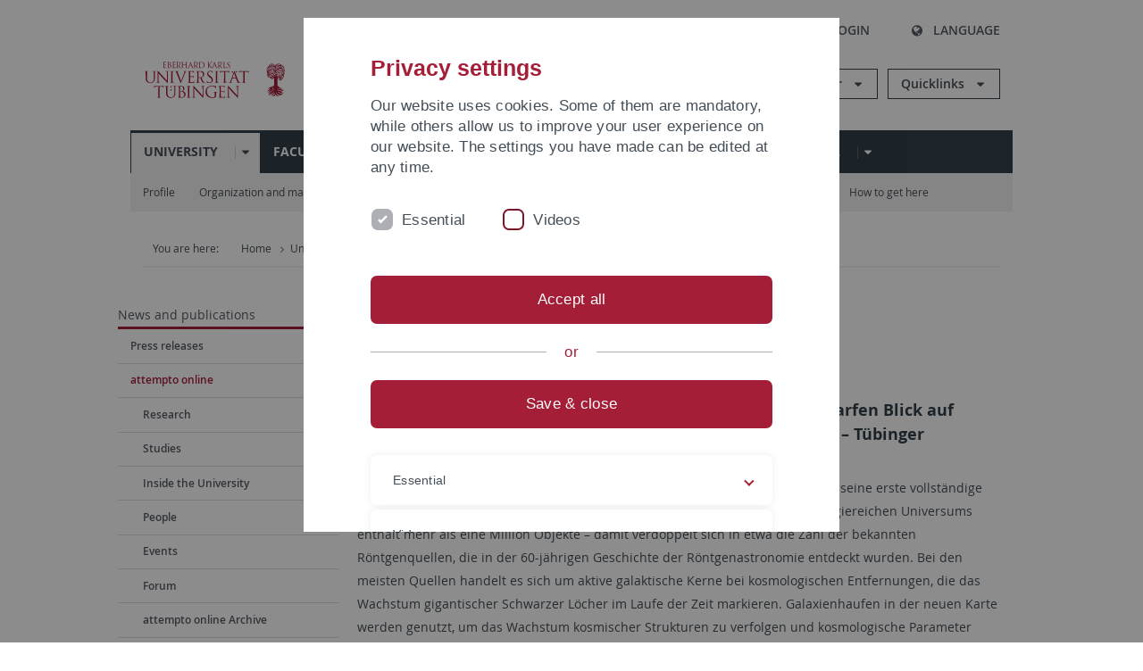

--- FILE ---
content_type: text/html; charset=utf-8
request_url: https://uni-tuebingen.de/en/university/news-and-publications/attempto-online/newsfullview-attempto-en/article/tiefer-blick-in-den-roentgenhimmel/
body_size: 27524
content:
<!DOCTYPE html>
<html lang="en">
<head>

<meta charset="utf-8">
<!-- 
	This website is powered by TYPO3 - inspiring people to share!
	TYPO3 is a free open source Content Management Framework initially created by Kasper Skaarhoj and licensed under GNU/GPL.
	TYPO3 is copyright 1998-2026 of Kasper Skaarhoj. Extensions are copyright of their respective owners.
	Information and contribution at https://typo3.org/
-->

<base href="https://uni-tuebingen.de/">
<link rel="icon" href="/_assets/7d66ab3e4599366251c5af46f0e770b9/Images/favicon.ico" type="image/vnd.microsoft.icon">

<meta http-equiv="x-ua-compatible" content="IE=edge">
<meta name="generator" content="TYPO3 CMS">
<meta name="viewport" content="width=device-width, initial-scale=1.0, user-scalable=yes">
<meta name="robots" content="noindex">
<meta name="twitter:card" content="summary">
<meta name="language" content="de">
<meta name="date" content="2026-01-09">
<meta name="title" content="Tiefer Blick in den Röntgenhimmel">


<link rel="stylesheet" href="/typo3temp/assets/compressed/merged-088d6f1e055b6483444c31caec728def-efe8524d4c9dc3e28d91b221099bea24.css?1764770257" media="all">
<link href="/_assets/f6ef6adaf5c92bf687a31a3adbcb0f7b/Css/news-basic.css?1715710092" rel="stylesheet" >






<meta name="keywords" content=" "/><title>Tiefer Blick in den Röntgenhimmel&#32;&#124; University of Tübingen</title>      <link rel="apple-touch-icon" sizes="180x180" href="/_assets/7d66ab3e4599366251c5af46f0e770b9/Images/Favicons/apple-touch-icon.png">
      <link rel="icon" type="image/png" sizes="32x32" href="/_assets/7d66ab3e4599366251c5af46f0e770b9/Images/Favicons/favicon-32x32.png">
      <link rel="icon" type="image/png" sizes="16x16" href="/_assets/7d66ab3e4599366251c5af46f0e770b9/Images/Favicons/favicon-16x16.png">
      <link rel="manifest" href="/_assets/7d66ab3e4599366251c5af46f0e770b9/Images/Favicons/site.webmanifest">
      <link rel="mask-icon" href="/_assets/7d66ab3e4599366251c5af46f0e770b9/Images/Favicons/safari-pinned-tab.svg" color="#5bbad5">
      <meta name="msapplication-TileColor" content="#da532c">
      <meta name="theme-color" content="#ffffff">
<link rel="canonical" href="https://uni-tuebingen.de/en/university/news-and-publications/attempto-online/newsfullview-attempto-en/article/tiefer-blick-in-den-roentgenhimmel/"/>

<link rel="alternate" hreflang="de-DE" href="https://uni-tuebingen.de/universitaet/aktuelles-und-publikationen/attempto-online/newsfullview-attempto/article/tiefer-blick-in-den-roentgenhimmel/"/>
<link rel="alternate" hreflang="en-GB" href="https://uni-tuebingen.de/en/university/news-and-publications/attempto-online/newsfullview-attempto-en/article/tiefer-blick-in-den-roentgenhimmel/"/>
<link rel="alternate" hreflang="x-default" href="https://uni-tuebingen.de/universitaet/aktuelles-und-publikationen/attempto-online/newsfullview-attempto/article/tiefer-blick-in-den-roentgenhimmel/"/>
</head>
<body class="page62160">


<div class="ut-page">
    <header class="ut-page__header ut-page-header">
    
        <nav class="ut-nav ut-nav--skipanchors" aria-label="Skip parts">
    <ul class="ut-nav__list " >
        <li class="ut-nav__item " data-level-count="1" >
            <a class="ut-link ut-nav__link hidden-xs hidden-sm sr-only sr-only-focusable" href="/en/university/news-and-publications/attempto-online/newsfullview-attempto-en/#ut-identifier--main-nav" tabindex="0">Skip to main navigation</a>
        </li>
        <li class="ut-nav__item " data-level-count="2" >
            <a class="ut-link ut-nav__link sr-only sr-only-focusable" href="/en/university/news-and-publications/attempto-online/newsfullview-attempto-en/#ut-identifier--main-content" tabindex="0">Skip to content</a>
        </li>
        <li class="ut-nav__item " data-level-count="3" >
            <a class="ut-link ut-nav__link sr-only sr-only-focusable" href="/en/university/news-and-publications/attempto-online/newsfullview-attempto-en/#ut-identifier--footer" tabindex="0" >Skip to footer</a>
        </li>
        <li class="ut-nav__item " data-level-count="4" >
            <a class="ut-link ut-nav__link hidden-xs sr-only sr-only-focusable" href="/en/university/news-and-publications/attempto-online/newsfullview-attempto-en/#ut-identifier--search-toggle" tabindex="0">Skip to search</a>
        </li>
    </ul>
</nav>


        <div class="container ut-page-header__container">
            
<div class="ut-page-header__menu">
	<nav class="ut-nav ut-nav--meta-top ut-page-header__meta"
		 aria-label="Metanavigation">
		<ul class="ut-nav__list">
			<li class="ut-nav__item " data-level-count="1"><a href="/en/uni-a-z/" class="ut-link ut-nav__link"><span class="ut-link__icon ut-link__icon--left ut-icon-info-circled ut-icon"></span>Uni A-Z</a></li><li class="ut-nav__item " data-level-count="1"><a href="/en/contact/" class="ut-link ut-nav__link"><span class="ut-link__icon ut-link__icon--left ut-icon-mail-squared ut-icon"></span>Contact</a></li>
		</ul>
	</nav>

	<nav class="ut-page-header__switch ut-switchbar">
		<ul class="ut-switchbar__list">
			<li class="ut-switchbar__item" id="switchbar-search">
				<button class="ut-switchbar__toggle" id="ut-identifier--search-toggle" data-toggle="switchbar"
						data-target="#switchblock-search"
						aria-haspopup="true" aria-expanded="false" tabindex="0">
					<span class="ut-switchbar__icon ut-icon ut-icon-search"></span>
					<span class="ut-switchbar__label">Search</span>
				</button>
				<div class="ut-switchblock__item ut-switchblock__item--dropdown" id="switchblock-search">
					<div class="ut-switchblock__header">
						<span class="ut-switchblock__title">Search (via Ecosia)</span>
					</div>
					<div class="ut-switchblock__content">
						<form class="ut-form ut-form--search ut-form--small" name="searchForm" role="search" action="https://www.ecosia.org/search" onsubmit="appendSiteToQuery()">
							<fieldset>
								<legend>Search</legend>
								<div class="ut-form__row row ">
									<input class="ut-form__input ut-form__field" id="search" type="search" name="q" placeholder="Your search request" value="" aria-label="Enter search request" required/>
								</div>
								<div class="ut-form__actions row ">
									<button type="submit" class="ut-btn ut-btn--outline ut-btn--color-primary-1 ut-form__action" aria-label="Start search">
										Search
										<span class="ut-btn__icon ut-btn__icon--right ut-icon ut-icon-right-big"></span>
									</button>
								</div>
							</fieldset>
						</form>
					</div>
					<span class="ut-switchblock__close-icon ut-icon ut-icon-cancel" role="button" tabindex="0"></span>
				</div>
			</li>
			<li class="ut-switchbar__item" id="switchbar-login" data-login-nonceurl="/en/university/news-and-publications/attempto-online/newsfullview-attempto-en?type=1727092915">
				
						<button class="ut-switchbar__toggle" data-toggle="switchbar" data-target="#switchblock-login" data-sslredirect="true" aria-haspopup="true" aria-expanded="false" tabindex="0">
							<span class="ut-switchbar__icon ut-icon ut-icon-login"></span>
							<span class="ut-switchbar__label">Login</span>
						</button>
					
				<div class="ut-switchblock__item ut-switchblock__item--dropdown" id="switchblock-login">
					<div class="ut-switchblock__header">
						<span class="ut-switchblock__title">Login</span>
					</div>
					<div class="ut-switchblock__content">
						

	<form class="ut-form ut-form--login ut-form--small" action="https://uni-tuebingen.de/en/login/" method="post">
		<fieldset>
			<legend>Login Form</legend>
			<div class="ut-form__row row">
				<input
						class="ut-form__input ut-form__field"
						id="user"
						name="user"
						placeholder="Username"
						value=""
						aria-label="Enter username"
						required=""
						type="text" />
			</div>
			<div class="ut-form__row row">
				<input class="ut-form__input ut-form__field"
						id="password"
						name="pass"
						placeholder="Password"
						value=""
						aria-label="Enter password"
						required=""
						type="password" />
			</div>

			<input type="hidden" name="logintype" value="login" />
			
			<input type="hidden" name="pid" value="146,147,166,8290,8291,8394,8395,8425,8426,9608,31267,8293,8366@c40ba2f920a5ca0bb18bcdfcdc389e757e48a010" />
			<input type="hidden" name="redirect_url" value="" />
			<input type="hidden" name="tx_felogin_pi1[noredirect]" value="0" />
			<input type="hidden" name="referer" value="/en/university/news-and-publications/attempto-online/newsfullview-attempto-en/" />
			<input type="hidden" name="__RequestToken" value="will be filled via ajax" data-login-noncecontainer="" />

			<div class="ut-form__actions row">
				<button type="submit" class="ut-btn ut-btn--outline ut-btn--color-primary-1 ut-form__action"
						aria-label="Login">Login<span
						class="ut-btn__icon ut-btn__icon--right ut-icon ut-icon-right-big"></span></button>
			</div>
		</fieldset>
	</form>



					</div>
					<span class="ut-switchblock__close-icon ut-icon ut-icon-cancel" role="button" tabindex="0"></span>
				</div>
			</li>
			<li class="ut-switchbar__item" id="switchbar-language">
				<button class="ut-switchbar__toggle" data-toggle="switchbar" data-target="#switchblock-language"
						aria-haspopup="true" aria-expanded="false" tabindex="0">
					<span class="ut-switchbar__icon ut-icon ut-icon-globe"></span>
					<span class="ut-switchbar__label">Language</span>
				</button>
				<div class="ut-switchblock__item ut-switchblock__item--dropdown" id="switchblock-language">
					<div class="ut-switchblock__header">
						<span class="ut-switchblock__title">Choose language</span>
					</div>
					<div class="ut-switchblock__content">
						<nav class="ut-nav ut-nav--language"
							 aria-label="Language switcher">
							<ul class="ut-nav__list"><li class="ut-nav__item"><a href="/universitaet/aktuelles-und-publikationen/attempto-online/newsfullview-attempto/article/tiefer-blick-in-den-roentgenhimmel/" class="ut-link ut-nav__link">German</a></li><li class="ut-nav__item"><a href="/en/university/news-and-publications/attempto-online/newsfullview-attempto-en/article/tiefer-blick-in-den-roentgenhimmel/" class="ut-link ut-nav__link">English</a></li></ul>
						</nav>
					</div>
					<span class="ut-switchblock__close-icon ut-icon ut-icon-cancel" role="button" tabindex="0"></span>
				</div>
			</li>
			
			
			<li class="ut-switchbar__item" id="switchbar-menu">
				<button class="ut-switchbar__toggle" id="ut-identifier--menu-toggle" data-toggle="switchbar"
						data-target="#switchblock-menu" title="Menu" aria-haspopup="true"
						aria-expanded="false">
					<span class="ut-switchbar__icon ut-icon ut-icon-menu"></span>
					<span class="ut-switchbar__icon ut-icon ut-icon-cancel"></span>
					<span class="ut-switchbar__label sr-only-focusable">Mainmenu</span>
				</button>
			</li>
		</ul>
	</nav>
</div>


            

<div class="ut-page-header__banner">
	<div class="ut-page-header__logos">
		<a href="/en/" class="ut-logo-link ut-logo-link--main">
			<img class="ut-img ut-img--logo ut-img--logo-main" alt="Logo of the University Tübingen" src="/_assets/7d66ab3e4599366251c5af46f0e770b9/Images/Logo_Universitaet_Tuebingen.svg" width="269" height="70" />
		</a>
		
				<a class="ut-logo-link ut-logo-link--excellence" href="/en/excellence-strategy/">
					<img class="ut-img ut-img--logo ut-img--logo-excellence" alt="Logo of the Excellence Strategy" src="/_assets/7d66ab3e4599366251c5af46f0e770b9/Images/Logo_Universitaet_Tuebingen_Exzellent_EN.svg" width="230" height="30" />
				</a>
			

	</div>

	<div class="ut-page-header__dropdowns">
		<div class="ut-dropdown">
			<button class="ut-dropdown__toggle ut-dropdown__toggle--outline" id="header-dropdown-toggle-groups" aria-controls="ut-information" aria-expanded="false"
					type="button" data-toggle="dropdown">
				Information for
			</button>
			<ul class="ut-dropdown__menu  dropdown-menu" id="ut-information"><li class="ut-dropdown__item"><a href="/en/study/prospective-students/" class="ut-link ut-dropdown__link">Prospective Students</a></li><li class="ut-dropdown__item"><a href="/en/study/" class="ut-link ut-dropdown__link">Current Students</a></li><li class="ut-dropdown__item"><a href="/en/staff/" class="ut-link ut-dropdown__link" title="Overview of important contact points, offers and news for employees of the University of Tübingen.">Staff</a></li><li class="ut-dropdown__item"><a href="/en/teaching-staff/" class="ut-link ut-dropdown__link" title="Further training opportunities, advice and information as well as concrete offers of help for lecturers at the University of Tübingen.">Teaching Staff</a></li><li class="ut-dropdown__item"><a href="/en/alumni/" class="ut-link ut-dropdown__link" title="Once the University of Tübingen, always the University of Tübingen - at least in the heart! Become part of the Alumni Network of the University of Tübingen. ">Alumni</a></li><li class="ut-dropdown__item"><a href="/en/university/news-and-publications/media/" class="ut-link ut-dropdown__link">Media</a></li><li class="ut-dropdown__item"><a href="/en/business/" class="ut-link ut-dropdown__link" title="From university to practice: contact points for the recruitment of young professionals and research cooperation with companies.">Business</a></li><li class="ut-dropdown__item"><a href="/en/lifelong-learning/" class="ut-link ut-dropdown__link" title="For your next career step: Scientific further education programs for qualification and professionalization in your profession. ">Lifelong learning</a></li></ul>
		</div>
		<div class="ut-dropdown">
			<button class="ut-dropdown__toggle ut-dropdown__toggle--outline" id="header-dropdown-toggle-quicklinks" aria-controls="ut-quicklinks" aria-expanded="false"
					type="button" data-toggle="dropdown">
				Quicklinks
			</button>
			<ul class="ut-dropdown__menu  dropdown-menu" id="ut-quicklinks"><li class="ut-dropdown__item"><a href="/en/study/finding-a-course/degree-programs-available/" class="ut-link ut-dropdown__link">All Degree Programs</a></li><li class="ut-dropdown__item"><a href="https://alma.uni-tuebingen.de/alma/pages/cs/sys/portal/hisinoneStartPage.faces" target="_blank" class="ut-link ut-dropdown__link" rel="noreferrer">ALMA Portal</a></li><li class="ut-dropdown__item"><a href="/en/excellence-strategy/" class="ut-link ut-dropdown__link">Excellence Strategy</a></li><li class="ut-dropdown__item"><a href="https://epv-welt.uni-tuebingen.de/RestrictedPages/StartSearch.aspx" target="_blank" class="ut-link ut-dropdown__link" rel="noreferrer">Staff Search (EPV)</a></li><li class="ut-dropdown__item"><a href="/en/facilities/administration/iv-student-affairs/student-administration/student-administration/" class="ut-link ut-dropdown__link">Student Administration</a></li><li class="ut-dropdown__item"><a href="/en/facilities/university-library/" class="ut-link ut-dropdown__link">University Library</a></li><li class="ut-dropdown__item"><a href="https://alma.uni-tuebingen.de/alma/pages/cs/sys/portal/hisinoneStartPage.faces" target="_blank" class="ut-link ut-dropdown__link" rel="noreferrer">Online Course Catalogue</a></li><li class="ut-dropdown__item"><a href="https://webmail.uni-tuebingen.de/" target="_blank" class="ut-link ut-dropdown__link" rel="noreferrer">Webmail Uni Tübingen</a></li><li class="ut-dropdown__item"><a href="/en/international/study-in-tuebingen/advice-and-counseling-for-international-students/" class="ut-link ut-dropdown__link">Advice for International Students</a></li></ul>
		</div>
	</div>
</div>




            


            

<div class="ut-page__switchblock ut-switchblock">
	<div class="ut-switchblock__item" id="switchblock-menu">
		<div class="ut-switchblock__header">
			
					
							<span class="ut-switchblock__title">
								Uni-Tübingen
							</span>
						
				
		</div>
		<div class="ut-switchblock__content" data-breadcrumbuids="3,8,58851">
			<nav class="ut-nav ut-nav--main lory-slider js_variablewidth variablewidth" id="ut-identifier--main-nav" data-current-pid="62160" data-current-languageuid="1" data-navigationshortener-label="More..."> <div class="lory-frame js_frame"><ul class="ut-nav__list ut-nav__list--level-1 lory-slides js_slides"><li class="ut-nav__item ut-nav__item--level-1 ut-nav__item--is-current lory-slides__item js-slide" aria-haspopup="true" aria-expanded="false"><div class="ut-nav__link-group ut-nav__link-group--is-current"><a href="/en/university/" class="ut-link ut-nav__link ut-nav__link--level-1" title="The University of Tübingen is a place of cutting-edge research and excellent teaching. Find out more about the university.">University</a><a class="ut-nav__toggle-link" role="button" aria-label="Menü ein-/ausblenden" data-menu-currentpid="3"><span class="ut-nav__toggle-line"></span><span class="ut-nav__toggle-icon"></span></a></div><ul class="ut-nav__list ut-nav__list--level-2"><li class="ut-nav__item ut-nav__item--close-level"><a href="#" class="ut-nav__link ut-nav__link--close-level"><span class="ut-icon ut-icon-angle-left ut-nav__link-icon ut-nav__link-icon--left"></span>Back</a></li><li class="ut-nav__item ut-nav__item--level-2"><div class="ut-nav__link-group"><a href="/en/university/profile/" class="ut-link ut-nav__link ut-nav__link--level-2" title="The University of Tübingen is innovative, interdisciplinary and international in research and teaching. It is one of the oldest universities in Europe.">Profile</a><a class="ut-nav__toggle-link" data-menuajax-refresh="true" role="button" data-menu-currentpid="108708"><span class="ut-nav__toggle-line"></span><span class="ut-nav__toggle-icon"></span></a></div><ul class="ut-nav__list ut-nav__list--level-3"><li class="ut-nav__item ut-nav__item--close-level"><a href="#" class="ut-nav__link ut-nav__link--close-level"><span class="ut-icon ut-icon-angle-left ut-nav__link-icon ut-nav__link-icon--left"></span>Back</a></li><li class="ut-nav__item ut-nav__item--level-3"><a href="/en/university/profile/facts-and-figures/" class="ut-link ut-nav__link ut-nav__link--level-3" tabindex="0" title="The most important facts and figures on research, studies and teaching, finances, personnel and partners of the University of Tübingen.">Facts and figures</a></li><li class="ut-nav__item ut-nav__item--level-3"><div class="ut-nav__link-group"><a href="/en/university/profile/values-and-visions/" class="ut-link ut-nav__link ut-nav__link--level-3" data-menuajax-parentpage="108376" tabindex="0" title="The diversity of our students and employees is our strength, no matter from which part of the world they come to us. 
">Values and visions</a><a class="ut-nav__toggle-link" data-menuajax-refresh="true" role="button" data-menu-currentpid="108376"><span class="ut-nav__toggle-line"></span><span class="ut-nav__toggle-icon"></span></a></div></li><li class="ut-nav__item ut-nav__item--level-3"><div class="ut-nav__link-group"><a href="/en/university/profile/awards-and-distinctions/" class="ut-link ut-nav__link ut-nav__link--level-3" data-menuajax-parentpage="108377" tabindex="0" title="Prizes and awards from researchers at the University of Tübingen and prizes awarded by the University.">Awards and distinctions</a><a class="ut-nav__toggle-link" data-menuajax-refresh="true" role="button" data-menu-currentpid="108377"><span class="ut-nav__toggle-line"></span><span class="ut-nav__toggle-icon"></span></a></div></li><li class="ut-nav__item ut-nav__item--level-3"><div class="ut-nav__link-group"><a href="/en/university/profile/friends-and-sponsors/" class="ut-link ut-nav__link ut-nav__link--level-3" data-menuajax-parentpage="108725" tabindex="0" title="[Translate to English:] Unterstützen Sie exzellente Forschung, Lehre und Studierende an der Universität Tübingen. ">Friends and sponsors</a><a class="ut-nav__toggle-link" data-menuajax-refresh="true" role="button" data-menu-currentpid="108725"><span class="ut-nav__toggle-line"></span><span class="ut-nav__toggle-icon"></span></a></div></li><li class="ut-nav__item ut-nav__item--level-3"><div class="ut-nav__link-group"><a href="/en/university/profile/history-of-the-university/" class="ut-link ut-nav__link ut-nav__link--level-3" data-menuajax-parentpage="121" tabindex="0" title="When was the University of Tübingen founded and where does the palm tree in the logo come from? Important events and famous people in the university&#039;s history.">History of the University</a><a class="ut-nav__toggle-link" data-menuajax-refresh="true" role="button" data-menu-currentpid="121"><span class="ut-nav__toggle-line"></span><span class="ut-nav__toggle-icon"></span></a></div></li></ul></li><li class="ut-nav__item ut-nav__item--level-2"><div class="ut-nav__link-group"><a href="/en/university/organization-and-management/" class="ut-link ut-nav__link ut-nav__link--level-2" title="Overview of the organisation and management of the University of Tübingen: Rectorate, Central Administration, Staff units, Board of Trustees and Senate.">Organization and management</a><a class="ut-nav__toggle-link" data-menuajax-refresh="true" role="button" data-menu-currentpid="125"><span class="ut-nav__toggle-line"></span><span class="ut-nav__toggle-icon"></span></a></div><ul class="ut-nav__list ut-nav__list--level-3"><li class="ut-nav__item ut-nav__item--close-level"><a href="#" class="ut-nav__link ut-nav__link--close-level"><span class="ut-icon ut-icon-angle-left ut-nav__link-icon ut-nav__link-icon--left"></span>Back</a></li><li class="ut-nav__item ut-nav__item--level-3"><div class="ut-nav__link-group"><a href="/en/university/organization-and-management/university-management/" class="ut-link ut-nav__link ut-nav__link--level-3" data-menuajax-parentpage="118" tabindex="0" title="Tasks and contact possibilities of the President&#039;s Office of the University of Tübingen. It consists of the President and the Vice-Presidents as well as the Executive Vice-President.">University management</a><a class="ut-nav__toggle-link" data-menuajax-refresh="true" role="button" data-menu-currentpid="118"><span class="ut-nav__toggle-line"></span><span class="ut-nav__toggle-icon"></span></a></div></li><li class="ut-nav__item ut-nav__item--level-3"><a href="/en/university/organization-and-management/senate/" class="ut-link ut-nav__link ut-nav__link--level-3" tabindex="0">Senate</a></li><li class="ut-nav__item ut-nav__item--level-3"><a href="/en/university/organization-and-management/university-council/" class="ut-link ut-nav__link ut-nav__link--level-3" tabindex="0" title="[Translate to English:] Der Universitätrat trägt Verantwortung für die Entwicklung der Hochschule, schlägt Maßnahmen vor und beaufsichtigt die Geschäftsführung des Rektorats. Er besteht aus sechs externen und fünf internen Mitgliedern.">University Council</a></li><li class="ut-nav__item ut-nav__item--level-3"><div class="ut-nav__link-group"><a href="/en/university/organization-and-management/committees-and-commissions/" class="ut-link ut-nav__link ut-nav__link--level-3" data-menuajax-parentpage="209008" tabindex="0">Committees and commissions</a><a class="ut-nav__toggle-link" data-menuajax-refresh="true" role="button" data-menu-currentpid="209008"><span class="ut-nav__toggle-line"></span><span class="ut-nav__toggle-icon"></span></a></div></li></ul></li><li class="ut-nav__item ut-nav__item--level-2"><div class="ut-nav__link-group"><a href="/en/university/equity/" class="ut-link ut-nav__link ut-nav__link--level-2">Equity</a><a class="ut-nav__toggle-link" data-menuajax-refresh="true" role="button" data-menu-currentpid="264528"><span class="ut-nav__toggle-line"></span><span class="ut-nav__toggle-icon"></span></a></div><ul class="ut-nav__list ut-nav__list--level-3"><li class="ut-nav__item ut-nav__item--close-level"><a href="#" class="ut-nav__link ut-nav__link--close-level"><span class="ut-icon ut-icon-angle-left ut-nav__link-icon ut-nav__link-icon--left"></span>Back</a></li><li class="ut-nav__item ut-nav__item--level-3"><div class="ut-nav__link-group"><a href="/en/university/equity/policies/" class="ut-link ut-nav__link ut-nav__link--level-3" data-menuajax-parentpage="265472" tabindex="0" title="Inclusive research and study conditions for gender equality and diversity are a driver of creativity at the University of Tübingen">Policies</a><a class="ut-nav__toggle-link" data-menuajax-refresh="true" role="button" data-menu-currentpid="265472"><span class="ut-nav__toggle-line"></span><span class="ut-nav__toggle-icon"></span></a></div></li><li class="ut-nav__item ut-nav__item--level-3"><div class="ut-nav__link-group"><a href="/en/university/equity/service/" class="ut-link ut-nav__link ut-nav__link--level-3" data-menuajax-parentpage="266199" tabindex="0" title="The Equity Team offers counselling and services on the topics of diversity, gender equity and care at the University of Tübingen.">Service</a><a class="ut-nav__toggle-link" data-menuajax-refresh="true" role="button" data-menu-currentpid="266199"><span class="ut-nav__toggle-line"></span><span class="ut-nav__toggle-icon"></span></a></div></li><li class="ut-nav__item ut-nav__item--level-3"><div class="ut-nav__link-group"><a href="/en/university/equity/support-programs-equity/" class="ut-link ut-nav__link ut-nav__link--level-3" data-menuajax-parentpage="267615" tabindex="0" title="The University of Tübingen has a number of funding programmes with which it addresses the dimensions of diversity, gender and care.">Support programs equity</a><a class="ut-nav__toggle-link" data-menuajax-refresh="true" role="button" data-menu-currentpid="267615"><span class="ut-nav__toggle-line"></span><span class="ut-nav__toggle-icon"></span></a></div></li><li class="ut-nav__item ut-nav__item--level-3"><div class="ut-nav__link-group"><a href="/en/university/equity/fields-of-action/" class="ut-link ut-nav__link ut-nav__link--level-3" data-menuajax-parentpage="267753" tabindex="0" title="Fields of action and systematic approaches used by the University of Tübingen to promote gender equity and diversity.">Fields of action</a><a class="ut-nav__toggle-link" data-menuajax-refresh="true" role="button" data-menu-currentpid="267753"><span class="ut-nav__toggle-line"></span><span class="ut-nav__toggle-icon"></span></a></div></li><li class="ut-nav__item ut-nav__item--level-3"><a href="/en/university/equity/networks-for-equity/" class="ut-link ut-nav__link ut-nav__link--level-3" tabindex="0" title="The University of Tübingen is involved in a number of networks and associations on the topics of diversity, gender and care, or offers them to its members.">Networks for equity</a></li><li class="ut-nav__item ut-nav__item--level-3"><a href="/en/facilities/gender-equality/equity-team/" class="ut-link ut-nav__link ut-nav__link--level-3" tabindex="0">Contact Team Equity</a></li></ul></li><li class="ut-nav__item ut-nav__item--level-2"><div class="ut-nav__link-group"><a href="/en/university/news-and-publications/" class="ut-link ut-nav__link ut-nav__link--level-2" title="Overview of the university&#039;s news and publications: press releases, current publications, central events, online press reviews.">News and publications</a><a class="ut-nav__toggle-link" data-menuajax-refresh="true" role="button" data-menu-currentpid="8"><span class="ut-nav__toggle-line"></span><span class="ut-nav__toggle-icon"></span></a></div><ul class="ut-nav__list ut-nav__list--level-3"><li class="ut-nav__item ut-nav__item--close-level"><a href="#" class="ut-nav__link ut-nav__link--close-level"><span class="ut-icon ut-icon-angle-left ut-nav__link-icon ut-nav__link-icon--left"></span>Back</a></li><li class="ut-nav__item ut-nav__item--level-3"><div class="ut-nav__link-group"><a href="/en/university/news-and-publications/press-releases/" class="ut-link ut-nav__link ut-nav__link--level-3" data-menuajax-parentpage="250" tabindex="0" title="The press releases keep you up to date with what&#039;s happening at the University of Tübingen: new research results, major events and prominent guests.">Press releases</a><a class="ut-nav__toggle-link" data-menuajax-refresh="true" role="button" data-menu-currentpid="250"><span class="ut-nav__toggle-line"></span><span class="ut-nav__toggle-icon"></span></a></div></li><li class="ut-nav__item ut-nav__item--level-3"><div class="ut-nav__link-group"><a href="/en/university/news-and-publications/attempto-online/" class="ut-link ut-nav__link ut-nav__link--level-3" data-menuajax-parentpage="58851" tabindex="0" title="[Translate to Englisch:] Online-Newsportal mit aktuellen Meldungen der Universität aus den Rubriken &quot;Forschung&quot;, &quot;Studium und Lehre&quot;, &quot;Uni intern&quot;, &quot;Leute&quot;, &quot;Termine&quot; und &quot;Forum&quot;.">attempto online</a><a class="ut-nav__toggle-link" data-menuajax-refresh="true" role="button" data-menu-currentpid="58851"><span class="ut-nav__toggle-line"></span><span class="ut-nav__toggle-icon"></span></a></div></li><li class="ut-nav__item ut-nav__item--level-3"><div class="ut-nav__link-group"><a href="/en/universitaet/aktuelles-und-publikationen/newsletter-uni-tuebingen-aktuell/2025/4/index/" class="ut-link ut-nav__link ut-nav__link--level-3" data-menuajax-parentpage="8989" tabindex="0">Newsletter Uni Tübingen aktuell</a><a class="ut-nav__toggle-link" data-menuajax-refresh="true" role="button" data-menu-currentpid="8989"><span class="ut-nav__toggle-line"></span><span class="ut-nav__toggle-icon"></span></a></div></li><li class="ut-nav__item ut-nav__item--level-3"><div class="ut-nav__link-group"><a href="/en/university/news-and-publications/university-of-tuebingen-magazine-attempto/" class="ut-link ut-nav__link ut-nav__link--level-3" data-menuajax-parentpage="70" tabindex="0">University of Tübingen magazine Attempto!</a><a class="ut-nav__toggle-link" data-menuajax-refresh="true" role="button" data-menu-currentpid="70"><span class="ut-nav__toggle-line"></span><span class="ut-nav__toggle-icon"></span></a></div></li><li class="ut-nav__item ut-nav__item--level-3"><div class="ut-nav__link-group"><a href="/en/university/news-and-publications/publications/" class="ut-link ut-nav__link ut-nav__link--level-3" data-menuajax-parentpage="61" tabindex="0" title="The official publications of the University of Tübingen, such as the research magazine attempto, the image brochure, the research brochure, the annual report">Publications</a><a class="ut-nav__toggle-link" data-menuajax-refresh="true" role="button" data-menu-currentpid="61"><span class="ut-nav__toggle-line"></span><span class="ut-nav__toggle-icon"></span></a></div></li><li class="ut-nav__item ut-nav__item--level-3"><a href="/en/university/news-and-publications/social-media/" class="ut-link ut-nav__link ut-nav__link--level-3" tabindex="0">Social media</a></li><li class="ut-nav__item ut-nav__item--level-3"><div class="ut-nav__link-group"><a href="/en/university/news-and-publications/videos/" class="ut-link ut-nav__link ut-nav__link--level-3" data-menuajax-parentpage="241185" tabindex="0">Videos</a><a class="ut-nav__toggle-link" data-menuajax-refresh="true" role="button" data-menu-currentpid="241185"><span class="ut-nav__toggle-line"></span><span class="ut-nav__toggle-icon"></span></a></div></li><li class="ut-nav__item ut-nav__item--level-3"><a href="/en/university/news-and-publications/podcasts/" class="ut-link ut-nav__link ut-nav__link--level-3" tabindex="0">Podcasts</a></li><li class="ut-nav__item ut-nav__item--level-3"><a href="/en/university/news-and-publications/online-press-review/" class="ut-link ut-nav__link ut-nav__link--level-3" tabindex="0" title="[Translate to Englisch:] In welchen Zeitungen, Magazinen und Onlinemedien wird die Universität Tübingen erwähnt? Im Online-Pressespiegel finden Sie eine aktuelle Auswahl der Artikel.">Online press review</a></li><li class="ut-nav__item ut-nav__item--level-3"><div class="ut-nav__link-group"><a href="/en/university/news-and-publications/media/" class="ut-link ut-nav__link ut-nav__link--level-3" data-menuajax-parentpage="12822" tabindex="0" title="Looking for information about the university, pictures or suitable experts? We are happy to support media representatives!">Media</a><a class="ut-nav__toggle-link" data-menuajax-refresh="true" role="button" data-menu-currentpid="12822"><span class="ut-nav__toggle-line"></span><span class="ut-nav__toggle-icon"></span></a></div></li><li class="ut-nav__item ut-nav__item--level-3"><a href="/en/universitaet/aktuelles-und-publikationen/personalia/" class="ut-link ut-nav__link ut-nav__link--level-3" tabindex="0">Personalia</a></li><li class="ut-nav__item ut-nav__item--level-3"><a href="/en/university/life-on-campus/events/" class="ut-link ut-nav__link ut-nav__link--level-3" tabindex="0">Events</a></li></ul></li><li class="ut-nav__item ut-nav__item--level-2"><div class="ut-nav__link-group"><a href="/en/university/life-on-campus/" class="ut-link ut-nav__link ut-nav__link--level-2" title="[Translate to Englisch:] An der Universität Tübingen gibt es eine große Auswahl an Freizeitangeboten und Veranstaltungen - im Bereich Sport, Musik, Literatur, Kunst und Kultur.">Life on campus</a><a class="ut-nav__toggle-link" data-menuajax-refresh="true" role="button" data-menu-currentpid="108743"><span class="ut-nav__toggle-line"></span><span class="ut-nav__toggle-icon"></span></a></div><ul class="ut-nav__list ut-nav__list--level-3"><li class="ut-nav__item ut-nav__item--close-level"><a href="#" class="ut-nav__link ut-nav__link--close-level"><span class="ut-icon ut-icon-angle-left ut-nav__link-icon ut-nav__link-icon--left"></span>Back</a></li><li class="ut-nav__item ut-nav__item--level-3"><div class="ut-nav__link-group"><a href="/en/university/life-on-campus/events/" class="ut-link ut-nav__link ut-nav__link--level-3" data-menuajax-parentpage="108747" tabindex="0">Events</a><a class="ut-nav__toggle-link" data-menuajax-refresh="true" role="button" data-menu-currentpid="108747"><span class="ut-nav__toggle-line"></span><span class="ut-nav__toggle-icon"></span></a></div></li><li class="ut-nav__item ut-nav__item--level-3"><div class="ut-nav__link-group"><a href="/en/university/life-on-campus/culture-and-the-arts/" class="ut-link ut-nav__link ut-nav__link--level-3" data-menuajax-parentpage="1753" tabindex="0" title="No more boredom: The University of Tübingen offers leisure activities in the fields of further education, culture, sport, literature, art and music.">Culture and the arts</a><a class="ut-nav__toggle-link" data-menuajax-refresh="true" role="button" data-menu-currentpid="1753"><span class="ut-nav__toggle-line"></span><span class="ut-nav__toggle-icon"></span></a></div></li><li class="ut-nav__item ut-nav__item--level-3"><a href="/en/university/life-on-campus/merchandise/" class="ut-link ut-nav__link ut-nav__link--level-3" tabindex="0" title="[Translate to Englisch:] Ideale Mitbringsel: Ausgewählte Produkte im Uni-Tübingen-Look finden Sie im Museumsshop: Kleidung für Damen und Herren, Geschenke, Schreibwaren und Taschen.">Merchandise</a></li><li class="ut-nav__item ut-nav__item--level-3"><a href="/en/university/life-on-campus/wellbeing/" class="ut-link ut-nav__link ut-nav__link--level-3" tabindex="0">Wellbeing</a></li></ul></li><li class="ut-nav__item ut-nav__item--level-2"><div class="ut-nav__link-group"><a href="/en/university/public-engagement/" class="ut-link ut-nav__link ut-nav__link--level-2" title="The University of Tübingen is intensifying its dialogue with society and focuses on formats for participation, experience, discussion and integrated research. ">Public engagement</a><a class="ut-nav__toggle-link" data-menuajax-refresh="true" role="button" data-menu-currentpid="236418"><span class="ut-nav__toggle-line"></span><span class="ut-nav__toggle-icon"></span></a></div><ul class="ut-nav__list ut-nav__list--level-3"><li class="ut-nav__item ut-nav__item--close-level"><a href="#" class="ut-nav__link ut-nav__link--close-level"><span class="ut-icon ut-icon-angle-left ut-nav__link-icon ut-nav__link-icon--left"></span>Back</a></li><li class="ut-nav__item ut-nav__item--level-3"><a href="/en/university/public-engagement/programs-for-teachers-and-schools/" class="ut-link ut-nav__link ut-nav__link--level-3" tabindex="0" title="Discover programs such as MINT me! – Network of Regional Student Labs, Physics School Partnerships, TüChemLab and much more.">Programs for teachers and schools</a></li><li class="ut-nav__item ut-nav__item--level-3"><a href="/en/university/public-engagement/programs-for-children-and-young-people/" class="ut-link ut-nav__link ut-nav__link--level-3" tabindex="0" title="Find out about programs such as the Tübingen Children’s University, AI Makerspace, Federal Artificial Intelligence Competition and much more.">Programs for children and young people</a></li><li class="ut-nav__item ut-nav__item--level-3"><div class="ut-nav__link-group"><a href="/en/university/public-engagement/programs-for-citizens/" class="ut-link ut-nav__link ut-nav__link--level-3" data-menuajax-parentpage="287658" tabindex="0" title="Overview of programs such as the Science &amp; Innovations Days, Studium Generale, Pop-Up Store ECKSTEIN and much more.">Programs for citizens</a><a class="ut-nav__toggle-link" data-menuajax-refresh="true" role="button" data-menu-currentpid="287658"><span class="ut-nav__toggle-line"></span><span class="ut-nav__toggle-icon"></span></a></div></li><li class="ut-nav__item ut-nav__item--level-3"><a href="/en/university/public-engagement/programs-for-associations-civil-society-and-policymakers/" class="ut-link ut-nav__link ut-nav__link--level-3" tabindex="0" title="Discover programs such as the Citizen Council on AI and Freedom, CIVIS Open Lab and much more. ">Programs for associations, civil society, and policymakers</a></li><li class="ut-nav__item ut-nav__item--level-3"><a href="/en/university/public-engagement/programs-for-researchers-and-students/" class="ut-link ut-nav__link ut-nav__link--level-3" tabindex="0" title="Find out about programs such as the Colorful Meadow Initiative, Service Learning and much more.">Programs for researchers and students</a></li><li class="ut-nav__item ut-nav__item--level-3"><a href="/en/university/public-engagement/studium-generale/" class="ut-link ut-nav__link ut-nav__link--level-3" tabindex="0">Studium Generale</a></li><li class="ut-nav__item ut-nav__item--level-3"><div class="ut-nav__link-group"><a href="/en/university/public-engagement/the-childrens-university-of-tuebingen/" class="ut-link ut-nav__link ut-nav__link--level-3" data-menuajax-parentpage="62" tabindex="0">The Children’s University of Tübingen</a><a class="ut-nav__toggle-link" data-menuajax-refresh="true" role="button" data-menu-currentpid="62"><span class="ut-nav__toggle-line"></span><span class="ut-nav__toggle-icon"></span></a></div></li><li class="ut-nav__item ut-nav__item--level-3"><div class="ut-nav__link-group"><a href="/en/university/public-engagement/neuroscience-student-lab/" class="ut-link ut-nav__link ut-nav__link--level-3" data-menuajax-parentpage="236424" tabindex="0">Neuroscience student lab</a><a class="ut-nav__toggle-link" data-menuajax-refresh="true" role="button" data-menu-currentpid="236424"><span class="ut-nav__toggle-line"></span><span class="ut-nav__toggle-icon"></span></a></div></li><li class="ut-nav__item ut-nav__item--level-3"><a href="/en/university/public-engagement/kastanienhof-dialogue/" class="ut-link ut-nav__link ut-nav__link--level-3" tabindex="0">Kastanienhof – Dialogue</a></li><li class="ut-nav__item ut-nav__item--level-3"><a href="/en/universitaet/im-dialog/demokratie-zukunftsfest/" class="ut-link ut-nav__link ut-nav__link--level-3" tabindex="0">Demokratie Zukunftsfest</a></li></ul></li><li class="ut-nav__item ut-nav__item--level-2"><div class="ut-nav__link-group"><a href="/en/university/careers/" class="ut-link ut-nav__link ut-nav__link--level-2" title="The university as an employer: Overview of the job portals of the university and other scientific institutions in the vicinity.">Careers</a><a class="ut-nav__toggle-link" data-menuajax-refresh="true" role="button" data-menu-currentpid="1627"><span class="ut-nav__toggle-line"></span><span class="ut-nav__toggle-icon"></span></a></div><ul class="ut-nav__list ut-nav__list--level-3"><li class="ut-nav__item ut-nav__item--close-level"><a href="#" class="ut-nav__link ut-nav__link--close-level"><span class="ut-icon ut-icon-angle-left ut-nav__link-icon ut-nav__link-icon--left"></span>Back</a></li><li class="ut-nav__item ut-nav__item--level-3"><a href="/en/university/careers/job-vacancies/" class="ut-link ut-nav__link ut-nav__link--level-3" tabindex="0" title="Are you looking for a new job? On this page you will find the current job offers at the University of Tübingen.">Job vacancies</a></li><li class="ut-nav__item ut-nav__item--level-3"><a href="/en/university/careers/it-library-technology-maintenance-administration/" class="ut-link ut-nav__link ut-nav__link--level-3" tabindex="0">IT & library / technology & maintenance / administration</a></li><li class="ut-nav__item ut-nav__item--level-3"><a href="/en/university/careers/professorships/" class="ut-link ut-nav__link ut-nav__link--level-3" tabindex="0">Professorships</a></li><li class="ut-nav__item ut-nav__item--level-3"><a href="/en/university/careers/postdocs-assistant-professors-junior-research-group-leaders/" class="ut-link ut-nav__link ut-nav__link--level-3" tabindex="0">Postdocs, assistant professors, junior research group leaders</a></li><li class="ut-nav__item ut-nav__item--level-3"><div class="ut-nav__link-group"><a href="/en/university/careers/vocational-training-at-the-university-of-tuebingen/" class="ut-link ut-nav__link ut-nav__link--level-3" data-menuajax-parentpage="241750" tabindex="0" title="[Translate to English:] Berufsausbildung an der Universität Tübingen">Vocational training at the University of Tübingen</a><a class="ut-nav__toggle-link" data-menuajax-refresh="true" role="button" data-menu-currentpid="241750"><span class="ut-nav__toggle-line"></span><span class="ut-nav__toggle-icon"></span></a></div></li><li class="ut-nav__item ut-nav__item--level-3"><a href="/en/university/careers/international-researchers/" class="ut-link ut-nav__link ut-nav__link--level-3" tabindex="0">International researchers</a></li><li class="ut-nav__item ut-nav__item--level-3"><a href="/en/university/careers/excellent-research-conditions/" class="ut-link ut-nav__link ut-nav__link--level-3" tabindex="0">Excellent research conditions</a></li><li class="ut-nav__item ut-nav__item--level-3"><a href="/en/university/careers/values/" class="ut-link ut-nav__link ut-nav__link--level-3" tabindex="0">Values</a></li><li class="ut-nav__item ut-nav__item--level-3"><a href="/en/university/careers/career-development/" class="ut-link ut-nav__link ut-nav__link--level-3" tabindex="0">Career development</a></li><li class="ut-nav__item ut-nav__item--level-3"><a href="/en/university/careers/benefits/" class="ut-link ut-nav__link ut-nav__link--level-3" tabindex="0">Benefits</a></li><li class="ut-nav__item ut-nav__item--level-3"><a href="/en/university/careers/family-and-career/" class="ut-link ut-nav__link ut-nav__link--level-3" tabindex="0">Family and career</a></li><li class="ut-nav__item ut-nav__item--level-3"><a href="/en/university/careers/tuebingen-and-the-region/" class="ut-link ut-nav__link ut-nav__link--level-3" tabindex="0">Tübingen and the region</a></li><li class="ut-nav__item ut-nav__item--level-3"><a href="/en/university/careers/publish-job-advertisements/" class="ut-link ut-nav__link ut-nav__link--level-3" tabindex="0">Publish job advertisements</a></li></ul></li><li class="ut-nav__item ut-nav__item--level-2"><div class="ut-nav__link-group"><a href="/en/university/how-to-get-here/" class="ut-link ut-nav__link ut-nav__link--level-2" title="Would you like to visit us soon? The central address of the University of Tübingen and information on how to get there by plane, train, bus or car.">How to get here</a><a class="ut-nav__toggle-link" data-menuajax-refresh="true" role="button" data-menu-currentpid="108819"><span class="ut-nav__toggle-line"></span><span class="ut-nav__toggle-icon"></span></a></div><ul class="ut-nav__list ut-nav__list--level-3"><li class="ut-nav__item ut-nav__item--close-level"><a href="#" class="ut-nav__link ut-nav__link--close-level"><span class="ut-icon ut-icon-angle-left ut-nav__link-icon ut-nav__link-icon--left"></span>Back</a></li><li class="ut-nav__item ut-nav__item--level-3"><div class="ut-nav__link-group"><a href="/en/university/how-to-get-here/maps/" class="ut-link ut-nav__link ut-nav__link--level-3" data-menuajax-parentpage="655" tabindex="0" title="[Translate to English:] Einzelpläne nach Stadtgebiet,Listen der Adressen mit Lageplänen aus folgenden Bereichen und Fakultäten.">Maps</a><a class="ut-nav__toggle-link" data-menuajax-refresh="true" role="button" data-menu-currentpid="655"><span class="ut-nav__toggle-line"></span><span class="ut-nav__toggle-icon"></span></a></div></li></ul></li></ul></li><li class="ut-nav__item ut-nav__item--level-1 lory-slides__item js-slide" aria-haspopup="true" aria-expanded="false"><div class="ut-nav__link-group"><a href="/en/faculties/" class="ut-link ut-nav__link ut-nav__link--level-1" title="The faculties of the University: Natural Sciences, Humanities, Social Sciences, Economics, Law, Medicine, Theology (Protestant, Catholic, Islamic)">Faculties</a><a class="ut-nav__toggle-link" role="button" aria-label="Menü ein-/ausblenden" data-menu-currentpid="5"><span class="ut-nav__toggle-line"></span><span class="ut-nav__toggle-icon"></span></a></div><ul class="ut-nav__list ut-nav__list--level-2"><li class="ut-nav__item ut-nav__item--close-level"><a href="#" class="ut-nav__link ut-nav__link--close-level"><span class="ut-icon ut-icon-angle-left ut-nav__link-icon ut-nav__link-icon--left"></span>Back</a></li><li class="ut-nav__item ut-nav__item--level-2"><div class="ut-nav__link-group"><a href="/en/fakultaeten/evangelisch-theologische-fakultaet/fakultaet/aktuelles/" class="ut-link ut-nav__link ut-nav__link--level-2" title="Die Evangelisch-theologische Fakultät der Eberhard Karls Universität Tübingen bietet hier relevante Informationen über das Studium an. Hier werden Religionswissenschaft, Judaistik, systematische und Praktische Theologie und viele weitere interessante Themen gelehrt.">Protestant Theology</a><a class="ut-nav__toggle-link" data-menuajax-refresh="true" role="button" data-menu-currentpid="1721"><span class="ut-nav__toggle-line"></span><span class="ut-nav__toggle-icon"></span></a></div><ul class="ut-nav__list ut-nav__list--level-3"><li class="ut-nav__item ut-nav__item--close-level"><a href="#" class="ut-nav__link ut-nav__link--close-level"><span class="ut-icon ut-icon-angle-left ut-nav__link-icon ut-nav__link-icon--left"></span>Back</a></li><li class="ut-nav__item ut-nav__item--level-3"><div class="ut-nav__link-group"><a href="/en/fakultaeten/evangelisch-theologische-fakultaet/fakultaet/aktuelles/" class="ut-link ut-nav__link ut-nav__link--level-3" data-menuajax-parentpage="37686" tabindex="0">Faculty</a><a class="ut-nav__toggle-link" data-menuajax-refresh="true" role="button" data-menu-currentpid="37686"><span class="ut-nav__toggle-line"></span><span class="ut-nav__toggle-icon"></span></a></div></li><li class="ut-nav__item ut-nav__item--level-3"><div class="ut-nav__link-group"><a href="/en/fakultaeten/evangelisch-theologische-fakultaet/fakultaet/aktuelles/" class="ut-link ut-nav__link ut-nav__link--level-3" data-menuajax-parentpage="37699" tabindex="0">News</a><a class="ut-nav__toggle-link" data-menuajax-refresh="true" role="button" data-menu-currentpid="37699"><span class="ut-nav__toggle-line"></span><span class="ut-nav__toggle-icon"></span></a></div></li><li class="ut-nav__item ut-nav__item--level-3"><div class="ut-nav__link-group"><a href="/en/faculties/protestant-theology/courses-and-students/" class="ut-link ut-nav__link ut-nav__link--level-3" data-menuajax-parentpage="37348" tabindex="0">Courses and Students</a><a class="ut-nav__toggle-link" data-menuajax-refresh="true" role="button" data-menu-currentpid="37348"><span class="ut-nav__toggle-line"></span><span class="ut-nav__toggle-icon"></span></a></div></li><li class="ut-nav__item ut-nav__item--level-3"><div class="ut-nav__link-group"><a href="/en/faculties/protestant-theology/research/" class="ut-link ut-nav__link ut-nav__link--level-3" data-menuajax-parentpage="37723" tabindex="0">research</a><a class="ut-nav__toggle-link" data-menuajax-refresh="true" role="button" data-menu-currentpid="37723"><span class="ut-nav__toggle-line"></span><span class="ut-nav__toggle-icon"></span></a></div></li><li class="ut-nav__item ut-nav__item--level-3"><div class="ut-nav__link-group"><a href="/en/faculties/protestant-theology/chairs-and-institutes/" class="ut-link ut-nav__link ut-nav__link--level-3" data-menuajax-parentpage="37532" tabindex="0">Chairs and Institutes</a><a class="ut-nav__toggle-link" data-menuajax-refresh="true" role="button" data-menu-currentpid="37532"><span class="ut-nav__toggle-line"></span><span class="ut-nav__toggle-icon"></span></a></div></li><li class="ut-nav__item ut-nav__item--level-3"><div class="ut-nav__link-group"><a href="/en/fakultaeten/evangelisch-theologische-fakultaet/personen/personenverzeichnis-register-of-persons/" class="ut-link ut-nav__link ut-nav__link--level-3" data-menuajax-parentpage="37427" tabindex="0">Staff</a><a class="ut-nav__toggle-link" data-menuajax-refresh="true" role="button" data-menu-currentpid="37427"><span class="ut-nav__toggle-line"></span><span class="ut-nav__toggle-icon"></span></a></div></li></ul></li><li class="ut-nav__item ut-nav__item--level-2"><div class="ut-nav__link-group"><a href="/en/faculties/faculty-of-catholic-theology/faculty/" class="ut-link ut-nav__link ut-nav__link--level-2" title="Die Katholisch-theologische Fakultät der Eberhard Karls Universität Tübingen bietet hier relevante Informationen über das Studium an. Hier werden Religionswissenschaft, Altes und neues Testament, Kirchengeschichte und viele weitere interessante Themen gelehrt.">Faculty of Catholic Theology</a><a class="ut-nav__toggle-link" data-menuajax-refresh="true" role="button" data-menu-currentpid="2221"><span class="ut-nav__toggle-line"></span><span class="ut-nav__toggle-icon"></span></a></div><ul class="ut-nav__list ut-nav__list--level-3"><li class="ut-nav__item ut-nav__item--close-level"><a href="#" class="ut-nav__link ut-nav__link--close-level"><span class="ut-icon ut-icon-angle-left ut-nav__link-icon ut-nav__link-icon--left"></span>Back</a></li><li class="ut-nav__item ut-nav__item--level-3"><div class="ut-nav__link-group"><a href="/en/faculties/faculty-of-catholic-theology/faculty/" class="ut-link ut-nav__link ut-nav__link--level-3" data-menuajax-parentpage="6354" tabindex="0">Faculty</a><a class="ut-nav__toggle-link" data-menuajax-refresh="true" role="button" data-menu-currentpid="6354"><span class="ut-nav__toggle-line"></span><span class="ut-nav__toggle-icon"></span></a></div></li><li class="ut-nav__item ut-nav__item--level-3"><div class="ut-nav__link-group"><a href="/en/faculties/faculty-of-catholic-theology/studying/" class="ut-link ut-nav__link ut-nav__link--level-3" data-menuajax-parentpage="9897" tabindex="0">Studying</a><a class="ut-nav__toggle-link" data-menuajax-refresh="true" role="button" data-menu-currentpid="9897"><span class="ut-nav__toggle-line"></span><span class="ut-nav__toggle-icon"></span></a></div></li><li class="ut-nav__item ut-nav__item--level-3"><a href="/en/faculties/faculty-of-catholic-theology/departments/" class="ut-link ut-nav__link ut-nav__link--level-3" tabindex="0">Departments</a></li><li class="ut-nav__item ut-nav__item--level-3"><div class="ut-nav__link-group"><a href="/en/faculties/faculty-of-catholic-theology/equal-opportunities/" class="ut-link ut-nav__link ut-nav__link--level-3" data-menuajax-parentpage="250033" tabindex="0">Equal opportunities</a><a class="ut-nav__toggle-link" data-menuajax-refresh="true" role="button" data-menu-currentpid="250033"><span class="ut-nav__toggle-line"></span><span class="ut-nav__toggle-icon"></span></a></div></li><li class="ut-nav__item ut-nav__item--level-3"><div class="ut-nav__link-group"><a href="/en/faculties/faculty-of-catholic-theology/research/" class="ut-link ut-nav__link ut-nav__link--level-3" data-menuajax-parentpage="15117" tabindex="0">Research</a><a class="ut-nav__toggle-link" data-menuajax-refresh="true" role="button" data-menu-currentpid="15117"><span class="ut-nav__toggle-line"></span><span class="ut-nav__toggle-icon"></span></a></div></li><li class="ut-nav__item ut-nav__item--level-3"><div class="ut-nav__link-group"><a href="/en/faculties/faculty-of-catholic-theology/faculty-student-body/" class="ut-link ut-nav__link ut-nav__link--level-3" data-menuajax-parentpage="9786" tabindex="0">Faculty student body</a><a class="ut-nav__toggle-link" data-menuajax-refresh="true" role="button" data-menu-currentpid="9786"><span class="ut-nav__toggle-line"></span><span class="ut-nav__toggle-icon"></span></a></div></li></ul></li><li class="ut-nav__item ut-nav__item--level-2"><div class="ut-nav__link-group"><a href="/en/faculties/law/faculty/" class="ut-link ut-nav__link ut-nav__link--level-2" title="Die Juristische Fakultät der Eberhard Karls Universität Tübingen bietet hier relevante Informationen über das Studium an. Hier werden Rechtsphilosophie, Zivilrecht, Strafrecht, Internationales Rechts und viele weitere interessante Themen gelehrt.">Law</a><a class="ut-nav__toggle-link" data-menuajax-refresh="true" role="button" data-menu-currentpid="2222"><span class="ut-nav__toggle-line"></span><span class="ut-nav__toggle-icon"></span></a></div><ul class="ut-nav__list ut-nav__list--level-3"><li class="ut-nav__item ut-nav__item--close-level"><a href="#" class="ut-nav__link ut-nav__link--close-level"><span class="ut-icon ut-icon-angle-left ut-nav__link-icon ut-nav__link-icon--left"></span>Back</a></li><li class="ut-nav__item ut-nav__item--level-3"><div class="ut-nav__link-group"><a href="/en/faculties/law/faculty/" class="ut-link ut-nav__link ut-nav__link--level-3" data-menuajax-parentpage="156141" tabindex="0">Faculty</a><a class="ut-nav__toggle-link" data-menuajax-refresh="true" role="button" data-menu-currentpid="156141"><span class="ut-nav__toggle-line"></span><span class="ut-nav__toggle-icon"></span></a></div></li><li class="ut-nav__item ut-nav__item--level-3"><div class="ut-nav__link-group"><a href="/en/fakultaeten/juristische-fakultaet/studium/" class="ut-link ut-nav__link ut-nav__link--level-3" data-menuajax-parentpage="157359" tabindex="0">Studium</a><a class="ut-nav__toggle-link" data-menuajax-refresh="true" role="button" data-menu-currentpid="157359"><span class="ut-nav__toggle-line"></span><span class="ut-nav__toggle-icon"></span></a></div></li><li class="ut-nav__item ut-nav__item--level-3"><div class="ut-nav__link-group"><a href="/en/fakultaeten/juristische-fakultaet/forschung/" class="ut-link ut-nav__link ut-nav__link--level-3" data-menuajax-parentpage="157428" tabindex="0">Forschung</a><a class="ut-nav__toggle-link" data-menuajax-refresh="true" role="button" data-menu-currentpid="157428"><span class="ut-nav__toggle-line"></span><span class="ut-nav__toggle-icon"></span></a></div></li><li class="ut-nav__item ut-nav__item--level-3"><div class="ut-nav__link-group"><a href="/en/fakultaeten/juristische-fakultaet/lehrstuehle-und-personen/" class="ut-link ut-nav__link ut-nav__link--level-3" data-menuajax-parentpage="157431" tabindex="0">Lehrstühle und Personen</a><a class="ut-nav__toggle-link" data-menuajax-refresh="true" role="button" data-menu-currentpid="157431"><span class="ut-nav__toggle-line"></span><span class="ut-nav__toggle-icon"></span></a></div></li><li class="ut-nav__item ut-nav__item--level-3"><div class="ut-nav__link-group"><a href="/en/fakultaeten/juristische-fakultaet/einrichtungen/" class="ut-link ut-nav__link ut-nav__link--level-3" data-menuajax-parentpage="157434" tabindex="0">Einrichtungen</a><a class="ut-nav__toggle-link" data-menuajax-refresh="true" role="button" data-menu-currentpid="157434"><span class="ut-nav__toggle-line"></span><span class="ut-nav__toggle-icon"></span></a></div></li></ul></li><li class="ut-nav__item ut-nav__item--level-2"><div class="ut-nav__link-group"><a href="https://www.medizin.uni-tuebingen.de/en-de/medizinische-fakultaet" target="_blank" class="ut-link ut-nav__link ut-nav__link--level-2" rel="noreferrer" title="Faculty of Medicine">Faculty of Medicine</a><a class="ut-nav__toggle-link" data-menuajax-refresh="true" role="button" data-menu-currentpid="96342"><span class="ut-nav__toggle-line"></span><span class="ut-nav__toggle-icon"></span></a></div><ul class="ut-nav__list ut-nav__list--level-3"><li class="ut-nav__item ut-nav__item--close-level"><a href="#" class="ut-nav__link ut-nav__link--close-level"><span class="ut-icon ut-icon-angle-left ut-nav__link-icon ut-nav__link-icon--left"></span>Back</a></li><li class="ut-nav__item ut-nav__item--level-3"><a href="https://www.medizin.uni-tuebingen.de/de/medizinische-fakultaet/forschung" target="_blank" class="ut-link ut-nav__link ut-nav__link--level-3" tabindex="0" rel="noreferrer" title="Forschungsschwerpunkte">Forschungsschwerpunkte</a></li></ul></li><li class="ut-nav__item ut-nav__item--level-2"><div class="ut-nav__link-group"><a href="/en/faculties/faculty-of-humanities/faculty/" class="ut-link ut-nav__link ut-nav__link--level-2">Faculty of Humanities</a><a class="ut-nav__toggle-link" data-menuajax-refresh="true" role="button" data-menu-currentpid="11446"><span class="ut-nav__toggle-line"></span><span class="ut-nav__toggle-icon"></span></a></div><ul class="ut-nav__list ut-nav__list--level-3"><li class="ut-nav__item ut-nav__item--close-level"><a href="#" class="ut-nav__link ut-nav__link--close-level"><span class="ut-icon ut-icon-angle-left ut-nav__link-icon ut-nav__link-icon--left"></span>Back</a></li><li class="ut-nav__item ut-nav__item--level-3"><div class="ut-nav__link-group"><a href="/en/faculties/faculty-of-humanities/faculty/" class="ut-link ut-nav__link ut-nav__link--level-3" data-menuajax-parentpage="11450" tabindex="0">Faculty</a><a class="ut-nav__toggle-link" data-menuajax-refresh="true" role="button" data-menu-currentpid="11450"><span class="ut-nav__toggle-line"></span><span class="ut-nav__toggle-icon"></span></a></div></li><li class="ut-nav__item ut-nav__item--level-3"><div class="ut-nav__link-group"><a href="/en/faculties/faculty-of-humanities/study/" class="ut-link ut-nav__link ut-nav__link--level-3" data-menuajax-parentpage="11451" tabindex="0">Study</a><a class="ut-nav__toggle-link" data-menuajax-refresh="true" role="button" data-menu-currentpid="11451"><span class="ut-nav__toggle-line"></span><span class="ut-nav__toggle-icon"></span></a></div></li><li class="ut-nav__item ut-nav__item--level-3"><div class="ut-nav__link-group"><a href="/en/faculties/faculty-of-humanities/research/" class="ut-link ut-nav__link ut-nav__link--level-3" data-menuajax-parentpage="11452" tabindex="0">Research</a><a class="ut-nav__toggle-link" data-menuajax-refresh="true" role="button" data-menu-currentpid="11452"><span class="ut-nav__toggle-line"></span><span class="ut-nav__toggle-icon"></span></a></div></li><li class="ut-nav__item ut-nav__item--level-3"><div class="ut-nav__link-group"><a href="/en/faculties/faculty-of-humanities/departments/" class="ut-link ut-nav__link ut-nav__link--level-3" data-menuajax-parentpage="11454" tabindex="0">Departments</a><a class="ut-nav__toggle-link" data-menuajax-refresh="true" role="button" data-menu-currentpid="11454"><span class="ut-nav__toggle-line"></span><span class="ut-nav__toggle-icon"></span></a></div></li><li class="ut-nav__item ut-nav__item--level-3"><div class="ut-nav__link-group"><a href="/en/faculties/faculty-of-humanities/doctoral-studieshabilitation/" class="ut-link ut-nav__link ut-nav__link--level-3" data-menuajax-parentpage="266193" tabindex="0">Doctoral Studies/Habilitation</a><a class="ut-nav__toggle-link" data-menuajax-refresh="true" role="button" data-menu-currentpid="266193"><span class="ut-nav__toggle-line"></span><span class="ut-nav__toggle-icon"></span></a></div></li><li class="ut-nav__item ut-nav__item--level-3"><div class="ut-nav__link-group"><a href="/en/faculties/faculty-of-humanities/international-1/" class="ut-link ut-nav__link ut-nav__link--level-3" data-menuajax-parentpage="284535" tabindex="0">International</a><a class="ut-nav__toggle-link" data-menuajax-refresh="true" role="button" data-menu-currentpid="284535"><span class="ut-nav__toggle-line"></span><span class="ut-nav__toggle-icon"></span></a></div></li></ul></li><li class="ut-nav__item ut-nav__item--level-2"><div class="ut-nav__link-group"><a href="/en/faculties/faculty-of-economics-and-social-sciences/subjects/" class="ut-link ut-nav__link ut-nav__link--level-2">Faculty of Economics and Social Sciences</a><a class="ut-nav__toggle-link" data-menuajax-refresh="true" role="button" data-menu-currentpid="11297"><span class="ut-nav__toggle-line"></span><span class="ut-nav__toggle-icon"></span></a></div><ul class="ut-nav__list ut-nav__list--level-3"><li class="ut-nav__item ut-nav__item--close-level"><a href="#" class="ut-nav__link ut-nav__link--close-level"><span class="ut-icon ut-icon-angle-left ut-nav__link-icon ut-nav__link-icon--left"></span>Back</a></li><li class="ut-nav__item ut-nav__item--level-3"><div class="ut-nav__link-group"><a href="/en/faculties/faculty-of-economics-and-social-sciences/subjects/" class="ut-link ut-nav__link ut-nav__link--level-3" data-menuajax-parentpage="11301" tabindex="0">Subjects</a><a class="ut-nav__toggle-link" data-menuajax-refresh="true" role="button" data-menu-currentpid="11301"><span class="ut-nav__toggle-line"></span><span class="ut-nav__toggle-icon"></span></a></div></li><li class="ut-nav__item ut-nav__item--level-3"><div class="ut-nav__link-group"><a href="/en/faculties/faculty-of-economics-and-social-sciences/studies/" class="ut-link ut-nav__link ut-nav__link--level-3" data-menuajax-parentpage="11303" tabindex="0">Studies</a><a class="ut-nav__toggle-link" data-menuajax-refresh="true" role="button" data-menu-currentpid="11303"><span class="ut-nav__toggle-line"></span><span class="ut-nav__toggle-icon"></span></a></div></li><li class="ut-nav__item ut-nav__item--level-3"><div class="ut-nav__link-group"><a href="/en/faculties/faculty-of-economics-and-social-sciences/research/" class="ut-link ut-nav__link ut-nav__link--level-3" data-menuajax-parentpage="11302" tabindex="0">Research</a><a class="ut-nav__toggle-link" data-menuajax-refresh="true" role="button" data-menu-currentpid="11302"><span class="ut-nav__toggle-line"></span><span class="ut-nav__toggle-icon"></span></a></div></li><li class="ut-nav__item ut-nav__item--level-3"><div class="ut-nav__link-group"><a href="/en/faculties/faculty-of-economics-and-social-sciences/offices-resources/" class="ut-link ut-nav__link ut-nav__link--level-3" data-menuajax-parentpage="11300" tabindex="0">Offices & Resources</a><a class="ut-nav__toggle-link" data-menuajax-refresh="true" role="button" data-menu-currentpid="11300"><span class="ut-nav__toggle-line"></span><span class="ut-nav__toggle-icon"></span></a></div></li><li class="ut-nav__item ut-nav__item--level-3"><div class="ut-nav__link-group"><a href="/en/faculties/faculty-of-economics-and-social-sciences/international/" class="ut-link ut-nav__link ut-nav__link--level-3" data-menuajax-parentpage="120541" tabindex="0">International</a><a class="ut-nav__toggle-link" data-menuajax-refresh="true" role="button" data-menu-currentpid="120541"><span class="ut-nav__toggle-line"></span><span class="ut-nav__toggle-icon"></span></a></div></li></ul></li><li class="ut-nav__item ut-nav__item--level-2"><div class="ut-nav__link-group"><a href="/en/faculties/faculty-of-science/faculty/" class="ut-link ut-nav__link ut-nav__link--level-2">Faculty of Science</a><a class="ut-nav__toggle-link" data-menuajax-refresh="true" role="button" data-menu-currentpid="11065"><span class="ut-nav__toggle-line"></span><span class="ut-nav__toggle-icon"></span></a></div><ul class="ut-nav__list ut-nav__list--level-3"><li class="ut-nav__item ut-nav__item--close-level"><a href="#" class="ut-nav__link ut-nav__link--close-level"><span class="ut-icon ut-icon-angle-left ut-nav__link-icon ut-nav__link-icon--left"></span>Back</a></li><li class="ut-nav__item ut-nav__item--level-3"><div class="ut-nav__link-group"><a href="/en/faculties/faculty-of-science/faculty/" class="ut-link ut-nav__link ut-nav__link--level-3" data-menuajax-parentpage="11276" tabindex="0">Faculty</a><a class="ut-nav__toggle-link" data-menuajax-refresh="true" role="button" data-menu-currentpid="11276"><span class="ut-nav__toggle-line"></span><span class="ut-nav__toggle-icon"></span></a></div></li><li class="ut-nav__item ut-nav__item--level-3"><div class="ut-nav__link-group"><a href="/en/faculties/faculty-of-science/departments/" class="ut-link ut-nav__link ut-nav__link--level-3" data-menuajax-parentpage="11820" tabindex="0">Departments</a><a class="ut-nav__toggle-link" data-menuajax-refresh="true" role="button" data-menu-currentpid="11820"><span class="ut-nav__toggle-line"></span><span class="ut-nav__toggle-icon"></span></a></div></li><li class="ut-nav__item ut-nav__item--level-3"><a href="/en/faculties/faculty-of-science/research/" class="ut-link ut-nav__link ut-nav__link--level-3" tabindex="0" title="Research">Research</a></li><li class="ut-nav__item ut-nav__item--level-3"><div class="ut-nav__link-group"><a href="/en/faculties/faculty-of-science/studies/" class="ut-link ut-nav__link ut-nav__link--level-3" data-menuajax-parentpage="11274" tabindex="0">Studies</a><a class="ut-nav__toggle-link" data-menuajax-refresh="true" role="button" data-menu-currentpid="11274"><span class="ut-nav__toggle-line"></span><span class="ut-nav__toggle-icon"></span></a></div></li><li class="ut-nav__item ut-nav__item--level-3"><a href="/en/faculties/faculty-of-science/doctoral-studies/" class="ut-link ut-nav__link ut-nav__link--level-3" tabindex="0">Doctoral Studies</a></li><li class="ut-nav__item ut-nav__item--level-3"><a href="/en/faculties/faculty-of-science/postdocshabilitation/" class="ut-link ut-nav__link ut-nav__link--level-3" tabindex="0">PostDocs/Habilitation</a></li></ul></li><li class="ut-nav__item ut-nav__item--level-2"><div class="ut-nav__link-group"><a href="/en/faculties/center-for-islamic-theology/center/" class="ut-link ut-nav__link ut-nav__link--level-2">Center for Islamic Theology</a><a class="ut-nav__toggle-link" data-menuajax-refresh="true" role="button" data-menu-currentpid="35567"><span class="ut-nav__toggle-line"></span><span class="ut-nav__toggle-icon"></span></a></div><ul class="ut-nav__list ut-nav__list--level-3"><li class="ut-nav__item ut-nav__item--close-level"><a href="#" class="ut-nav__link ut-nav__link--close-level"><span class="ut-icon ut-icon-angle-left ut-nav__link-icon ut-nav__link-icon--left"></span>Back</a></li><li class="ut-nav__item ut-nav__item--level-3"><div class="ut-nav__link-group"><a href="/en/faculties/center-for-islamic-theology/center/" class="ut-link ut-nav__link ut-nav__link--level-3" data-menuajax-parentpage="134107" tabindex="0">Center</a><a class="ut-nav__toggle-link" data-menuajax-refresh="true" role="button" data-menu-currentpid="134107"><span class="ut-nav__toggle-line"></span><span class="ut-nav__toggle-icon"></span></a></div></li><li class="ut-nav__item ut-nav__item--level-3"><div class="ut-nav__link-group"><a href="/en/faculties/center-for-islamic-theology/news/" class="ut-link ut-nav__link ut-nav__link--level-3" data-menuajax-parentpage="36282" tabindex="0">News</a><a class="ut-nav__toggle-link" data-menuajax-refresh="true" role="button" data-menu-currentpid="36282"><span class="ut-nav__toggle-line"></span><span class="ut-nav__toggle-icon"></span></a></div></li><li class="ut-nav__item ut-nav__item--level-3"><div class="ut-nav__link-group"><a href="/en/faculties/center-for-islamic-theology/study/useful-tips-for-beginning-students/" class="ut-link ut-nav__link ut-nav__link--level-3" data-menuajax-parentpage="35569" tabindex="0">Study</a><a class="ut-nav__toggle-link" data-menuajax-refresh="true" role="button" data-menu-currentpid="35569"><span class="ut-nav__toggle-line"></span><span class="ut-nav__toggle-icon"></span></a></div></li><li class="ut-nav__item ut-nav__item--level-3"><div class="ut-nav__link-group"><a href="/en/faculties/center-for-islamic-theology/chairs/" class="ut-link ut-nav__link ut-nav__link--level-3" data-menuajax-parentpage="35571" tabindex="0">Chairs</a><a class="ut-nav__toggle-link" data-menuajax-refresh="true" role="button" data-menu-currentpid="35571"><span class="ut-nav__toggle-line"></span><span class="ut-nav__toggle-icon"></span></a></div></li><li class="ut-nav__item ut-nav__item--level-3"><div class="ut-nav__link-group"><a href="/en/faculties/center-for-islamic-theology/research/" class="ut-link ut-nav__link ut-nav__link--level-3" data-menuajax-parentpage="35570" tabindex="0">Research</a><a class="ut-nav__toggle-link" data-menuajax-refresh="true" role="button" data-menu-currentpid="35570"><span class="ut-nav__toggle-line"></span><span class="ut-nav__toggle-icon"></span></a></div></li><li class="ut-nav__item ut-nav__item--level-3"><div class="ut-nav__link-group"><a href="/en/faculties/center-for-islamic-theology/staff/a-z/" class="ut-link ut-nav__link ut-nav__link--level-3" data-menuajax-parentpage="168333" tabindex="0">Staff</a><a class="ut-nav__toggle-link" data-menuajax-refresh="true" role="button" data-menu-currentpid="168333"><span class="ut-nav__toggle-line"></span><span class="ut-nav__toggle-icon"></span></a></div></li><li class="ut-nav__item ut-nav__item--level-3"><a href="/en/faculties/center-for-islamic-theology/international/" class="ut-link ut-nav__link ut-nav__link--level-3" tabindex="0">International</a></li></ul></li><li class="ut-nav__item ut-nav__item--level-2"><a href="/en/faculties/interfaculty-institutes/" class="ut-link ut-nav__link ut-nav__link--level-2">Interfaculty institutes</a></li></ul></li><li class="ut-nav__item ut-nav__item--level-1 lory-slides__item js-slide" aria-haspopup="true" aria-expanded="false"><div class="ut-nav__link-group"><a href="/en/study/" class="ut-link ut-nav__link ut-nav__link--level-1" title="The University of Tübingen supports you in your choice of course of study, in successfully completing your studies and in your career entry.">Study</a><a class="ut-nav__toggle-link" role="button" aria-label="Menü ein-/ausblenden" data-menu-currentpid="6"><span class="ut-nav__toggle-line"></span><span class="ut-nav__toggle-icon"></span></a></div><ul class="ut-nav__list ut-nav__list--level-2"><li class="ut-nav__item ut-nav__item--close-level"><a href="#" class="ut-nav__link ut-nav__link--close-level"><span class="ut-icon ut-icon-angle-left ut-nav__link-icon ut-nav__link-icon--left"></span>Back</a></li><li class="ut-nav__item ut-nav__item--level-2"><div class="ut-nav__link-group"><a href="/en/study/profile/" class="ut-link ut-nav__link ut-nav__link--level-2" title="Studying in Tübingen means research-based learning, the acquisition of key competences and a high quality of life. Our graduates are sought-after workers">Profile</a><a class="ut-nav__toggle-link" data-menuajax-refresh="true" role="button" data-menu-currentpid="111580"><span class="ut-nav__toggle-line"></span><span class="ut-nav__toggle-icon"></span></a></div><ul class="ut-nav__list ut-nav__list--level-3"><li class="ut-nav__item ut-nav__item--close-level"><a href="#" class="ut-nav__link ut-nav__link--close-level"><span class="ut-icon ut-icon-angle-left ut-nav__link-icon ut-nav__link-icon--left"></span>Back</a></li><li class="ut-nav__item ut-nav__item--level-3"><div class="ut-nav__link-group"><a href="/en/studium/profil/projekt-erfolgreich-studieren-in-tuebingen-esit/" class="ut-link ut-nav__link ut-nav__link--level-3" data-menuajax-parentpage="30292" tabindex="0" title="Antrag der Universität Tübingen auf Förderung im Rahmen der Ausschreibung des Bundesbildungsministeriums zur Umsetzung des gemeinsamen Programms des Bundes und der Länder für bessere Studienbedingungen und mehr Qualität in der Lehre">Projekt "Erfolgreich studieren in Tübingen" (ESIT)</a><a class="ut-nav__toggle-link" data-menuajax-refresh="true" role="button" data-menu-currentpid="30292"><span class="ut-nav__toggle-line"></span><span class="ut-nav__toggle-icon"></span></a></div></li></ul></li><li class="ut-nav__item ut-nav__item--level-2"><div class="ut-nav__link-group"><a href="/en/study/prospective-students/" class="ut-link ut-nav__link ut-nav__link--level-2" title="Interested in studying in Tübingen? Here you will find information, advisory services and events to help you decide on a course of study. ">Prospective students</a><a class="ut-nav__toggle-link" data-menuajax-refresh="true" role="button" data-menu-currentpid="113725"><span class="ut-nav__toggle-line"></span><span class="ut-nav__toggle-icon"></span></a></div><ul class="ut-nav__list ut-nav__list--level-3"><li class="ut-nav__item ut-nav__item--close-level"><a href="#" class="ut-nav__link ut-nav__link--close-level"><span class="ut-icon ut-icon-angle-left ut-nav__link-icon ut-nav__link-icon--left"></span>Back</a></li><li class="ut-nav__item ut-nav__item--level-3"><a href="/en/study/prospective-students/tuebingen-as-a-place-to-study/" class="ut-link ut-nav__link ut-nav__link--level-3" tabindex="0">Tübingen as a place to study</a></li><li class="ut-nav__item ut-nav__item--level-3"><div class="ut-nav__link-group"><a href="/en/studium/studieninteresse/angebote-fuer-studieninteressierte/" class="ut-link ut-nav__link ut-nav__link--level-3" data-menuajax-parentpage="203" tabindex="0">Angebote für Studieninteressierte</a><a class="ut-nav__toggle-link" data-menuajax-refresh="true" role="button" data-menu-currentpid="203"><span class="ut-nav__toggle-line"></span><span class="ut-nav__toggle-icon"></span></a></div></li><li class="ut-nav__item ut-nav__item--level-3"><a href="/en/studium/studieninteresse/angebote-fuer-schulen/" class="ut-link ut-nav__link ut-nav__link--level-3" tabindex="0">Angebote für Schulen</a></li></ul></li><li class="ut-nav__item ut-nav__item--level-2"><div class="ut-nav__link-group"><a href="/en/study/finding-a-course/" class="ut-link ut-nav__link ut-nav__link--level-2" title="With more than 200 courses of study and additional courses for personal development, the University of Tübingen offers a diverse range of courses. ">Finding a Course</a><a class="ut-nav__toggle-link" data-menuajax-refresh="true" role="button" data-menu-currentpid="28520"><span class="ut-nav__toggle-line"></span><span class="ut-nav__toggle-icon"></span></a></div><ul class="ut-nav__list ut-nav__list--level-3"><li class="ut-nav__item ut-nav__item--close-level"><a href="#" class="ut-nav__link ut-nav__link--close-level"><span class="ut-icon ut-icon-angle-left ut-nav__link-icon ut-nav__link-icon--left"></span>Back</a></li><li class="ut-nav__item ut-nav__item--level-3"><div class="ut-nav__link-group"><a href="/en/study/finding-a-course/degree-programs-available/" class="ut-link ut-nav__link ut-nav__link--level-3" data-menuajax-parentpage="344" tabindex="0" title="What can I study in Tübingen? The list of all degree programs at the University of Tübingen helps you to choose the subject of your choice. ">Degree Programs Available</a><a class="ut-nav__toggle-link" data-menuajax-refresh="true" role="button" data-menu-currentpid="344"><span class="ut-nav__toggle-line"></span><span class="ut-nav__toggle-icon"></span></a></div></li><li class="ut-nav__item ut-nav__item--level-3"><a href="/en/studium/studienangebot/studiengaenge-in-kooperation-mit-anderen-universitaeten/" class="ut-link ut-nav__link ut-nav__link--level-3" tabindex="0" title="Mit der Hochschule Albstadt-Sigmaringen und der Universität Mannheim bietet die Universität Tübingen den Master Digitale Forensik an. Zusammen mit der Universität Trento den Doppelmaster Mathematik.">Studiengänge in Kooperation mit anderen Universitäten</a></li><li class="ut-nav__item ut-nav__item--level-3"><a href="/en/studium/studienangebot/studienmodelle/" class="ut-link ut-nav__link ut-nav__link--level-3" tabindex="0">Studienmodelle</a></li><li class="ut-nav__item ut-nav__item--level-3"><a href="/en/study/finding-a-course/masters-studies-at-the-university-of-tuebingen/" class="ut-link ut-nav__link ut-nav__link--level-3" tabindex="0">Master’s studies at the University of Tübingen</a></li><li class="ut-nav__item ut-nav__item--level-3"><a href="/en/einrichtungen/zentrale-einrichtungen/tuebingen-school-of-education-tuese/study-information/" class="ut-link ut-nav__link ut-nav__link--level-3" tabindex="0">Lehramtsstudium</a></li><li class="ut-nav__item ut-nav__item--level-3"><a href="http://alma.uni-tuebingen.de/alma/pages/cs/sys/portal/hisinoneStartPage.faces" target="_blank" class="ut-link ut-nav__link ut-nav__link--level-3" tabindex="0" rel="noreferrer">Guide to Courses</a></li><li class="ut-nav__item ut-nav__item--level-3"><div class="ut-nav__link-group"><a href="/en/study/finding-a-course/transdisciplinary-competencies/" class="ut-link ut-nav__link ut-nav__link--level-3" data-menuajax-parentpage="2824" tabindex="0">Transdisciplinary Competencies</a><a class="ut-nav__toggle-link" data-menuajax-refresh="true" role="button" data-menu-currentpid="2824"><span class="ut-nav__toggle-line"></span><span class="ut-nav__toggle-icon"></span></a></div></li></ul></li><li class="ut-nav__item ut-nav__item--level-2"><div class="ut-nav__link-group"><a href="/en/study/application-and-enrollment/" class="ut-link ut-nav__link ut-nav__link--level-2" title="How can I apply to the University of Tübingen? All information on application and admission to studies for Bachelor&#039;s and Master&#039;s degrees">Application and Enrollment</a><a class="ut-nav__toggle-link" data-menuajax-refresh="true" role="button" data-menu-currentpid="1579"><span class="ut-nav__toggle-line"></span><span class="ut-nav__toggle-icon"></span></a></div><ul class="ut-nav__list ut-nav__list--level-3"><li class="ut-nav__item ut-nav__item--close-level"><a href="#" class="ut-nav__link ut-nav__link--close-level"><span class="ut-icon ut-icon-angle-left ut-nav__link-icon ut-nav__link-icon--left"></span>Back</a></li><li class="ut-nav__item ut-nav__item--level-3"><div class="ut-nav__link-group"><a href="/en/study/application-and-enrollment/bachelors-degree/" class="ut-link ut-nav__link ut-nav__link--level-3" data-menuajax-parentpage="2047" tabindex="0" title="Bachelor&#039;s degree">Bachelor's degree</a><a class="ut-nav__toggle-link" data-menuajax-refresh="true" role="button" data-menu-currentpid="2047"><span class="ut-nav__toggle-line"></span><span class="ut-nav__toggle-icon"></span></a></div></li><li class="ut-nav__item ut-nav__item--level-3"><div class="ut-nav__link-group"><a href="/en/study/application-and-enrollment/masters-degree/" class="ut-link ut-nav__link ut-nav__link--level-3" data-menuajax-parentpage="2048" tabindex="0">Master's Degree</a><a class="ut-nav__toggle-link" data-menuajax-refresh="true" role="button" data-menu-currentpid="2048"><span class="ut-nav__toggle-line"></span><span class="ut-nav__toggle-icon"></span></a></div></li><li class="ut-nav__item ut-nav__item--level-3"><div class="ut-nav__link-group"><a href="/en/studium/bewerbung-und-immatrikulation/bewerbung-lehramt/" class="ut-link ut-nav__link ut-nav__link--level-3" data-menuajax-parentpage="2049" tabindex="0" title="Bewerbung Lehramt">Bewerbung Lehramt</a><a class="ut-nav__toggle-link" data-menuajax-refresh="true" role="button" data-menu-currentpid="2049"><span class="ut-nav__toggle-line"></span><span class="ut-nav__toggle-icon"></span></a></div></li><li class="ut-nav__item ut-nav__item--level-3"><div class="ut-nav__link-group"><a href="/en/studium/bewerbung-und-immatrikulation/bewerbung-staatsexamen/" class="ut-link ut-nav__link ut-nav__link--level-3" data-menuajax-parentpage="83549" tabindex="0" title="Bewerbung Staatsexamen">Bewerbung Staatsexamen</a><a class="ut-nav__toggle-link" data-menuajax-refresh="true" role="button" data-menu-currentpid="83549"><span class="ut-nav__toggle-line"></span><span class="ut-nav__toggle-icon"></span></a></div></li><li class="ut-nav__item ut-nav__item--level-3"><div class="ut-nav__link-group"><a href="/en/study/application-and-enrollment/advanced-semesters/" class="ut-link ut-nav__link ut-nav__link--level-3" data-menuajax-parentpage="2053" tabindex="0">Advanced semesters</a><a class="ut-nav__toggle-link" data-menuajax-refresh="true" role="button" data-menu-currentpid="2053"><span class="ut-nav__toggle-line"></span><span class="ut-nav__toggle-icon"></span></a></div></li><li class="ut-nav__item ut-nav__item--level-3"><div class="ut-nav__link-group"><a href="/en/study/application-and-enrollment/special-applications-for-studies/" class="ut-link ut-nav__link ut-nav__link--level-3" data-menuajax-parentpage="29847" tabindex="0">Special applications for studies</a><a class="ut-nav__toggle-link" data-menuajax-refresh="true" role="button" data-menu-currentpid="29847"><span class="ut-nav__toggle-line"></span><span class="ut-nav__toggle-icon"></span></a></div></li><li class="ut-nav__item ut-nav__item--level-3"><div class="ut-nav__link-group"><a href="/en/study/application-and-enrollment/general-information/" class="ut-link ut-nav__link ut-nav__link--level-3" data-menuajax-parentpage="27108" tabindex="0">General information</a><a class="ut-nav__toggle-link" data-menuajax-refresh="true" role="button" data-menu-currentpid="27108"><span class="ut-nav__toggle-line"></span><span class="ut-nav__toggle-icon"></span></a></div></li><li class="ut-nav__item ut-nav__item--level-3"><div class="ut-nav__link-group"><a href="/en/study/application-and-enrollment/enrolling-at-the-university-of-tuebingen/" class="ut-link ut-nav__link ut-nav__link--level-3" data-menuajax-parentpage="846" tabindex="0" title="Enrolling at the University of Tübingen">Enrolling at the University of Tübingen</a><a class="ut-nav__toggle-link" data-menuajax-refresh="true" role="button" data-menu-currentpid="846"><span class="ut-nav__toggle-line"></span><span class="ut-nav__toggle-icon"></span></a></div></li><li class="ut-nav__item ut-nav__item--level-3"><a href="/en/study/application-and-enrollment/doctoral-studies-at-the-university-of-tuebingen/" class="ut-link ut-nav__link ut-nav__link--level-3" tabindex="0">Doctoral studies at the University of Tübingen</a></li></ul></li><li class="ut-nav__item ut-nav__item--level-2"><div class="ut-nav__link-group"><a href="/en/study/advice-and-info/" class="ut-link ut-nav__link ut-nav__link--level-2" title="The University offers advice in all phases: before your studies, at the beginning of your studies, during your studies, at the start of your professional life.">Advice and Info</a><a class="ut-nav__toggle-link" data-menuajax-refresh="true" role="button" data-menu-currentpid="897"><span class="ut-nav__toggle-line"></span><span class="ut-nav__toggle-icon"></span></a></div><ul class="ut-nav__list ut-nav__list--level-3"><li class="ut-nav__item ut-nav__item--close-level"><a href="#" class="ut-nav__link ut-nav__link--close-level"><span class="ut-icon ut-icon-angle-left ut-nav__link-icon ut-nav__link-icon--left"></span>Back</a></li><li class="ut-nav__item ut-nav__item--level-3"><div class="ut-nav__link-group"><a href="/en/study/advice-and-info/student-counseling-service/" class="ut-link ut-nav__link ut-nav__link--level-3" data-menuajax-parentpage="632" tabindex="0" title="[Translate to Englisch:] Die Zentrale Studienberatung (ZSB) bietet während der gesamten Studienzeit individuelle Beratung zu fachübergreifenden Themen (z.B. Aufbau der Studiengänge, Studienwahl, Bewerbung und Zulassung, Orientierung für Studienanfänger/-innen) sowie zum persönlichen Studienverlauf (z.B. Studienplanung, Lern- und Arbeitsstrategien, Prüfungsvorbereitung, Umgang mit Problemen und Konflikten, Fach- bzw. Hochschulwechsel).">Student Counseling Service</a><a class="ut-nav__toggle-link" data-menuajax-refresh="true" role="button" data-menu-currentpid="632"><span class="ut-nav__toggle-line"></span><span class="ut-nav__toggle-icon"></span></a></div></li><li class="ut-nav__item ut-nav__item--level-3"><a href="/en/study/advice-and-info/faculty-course-advisors/" class="ut-link ut-nav__link ut-nav__link--level-3" tabindex="0">Faculty Course Advisors</a></li><li class="ut-nav__item ut-nav__item--level-3"><a href="/en/international/study-in-tuebingen/degree-seeking-students/counseling-for-international-students/" class="ut-link ut-nav__link ut-nav__link--level-3" tabindex="0">Counseling for international students</a></li><li class="ut-nav__item ut-nav__item--level-3"><div class="ut-nav__link-group"><a href="/en/einrichtungen/zentrale-einrichtungen/tuebingen-school-of-education-tuese/study-information/" class="ut-link ut-nav__link ut-nav__link--level-3" data-menuajax-parentpage="198" tabindex="0">Teacher training degrees</a><a class="ut-nav__toggle-link" data-menuajax-refresh="true" role="button" data-menu-currentpid="198"><span class="ut-nav__toggle-line"></span><span class="ut-nav__toggle-icon"></span></a></div></li><li class="ut-nav__item ut-nav__item--level-3"><div class="ut-nav__link-group"><a href="/en/study/advice-and-info/students-with-disabilities/" class="ut-link ut-nav__link ut-nav__link--level-3" data-menuajax-parentpage="89" tabindex="0" title="[Translate to Englisch:] Beauftragter für die Belange behinderter und chronisch kranker Studierender,  Behindertenbeauftragter">Students with disabilities</a><a class="ut-nav__toggle-link" data-menuajax-refresh="true" role="button" data-menu-currentpid="89"><span class="ut-nav__toggle-line"></span><span class="ut-nav__toggle-icon"></span></a></div></li><li class="ut-nav__item ut-nav__item--level-3"><a href="/en/study/advice-and-info/problems-during-your-studies/" class="ut-link ut-nav__link ut-nav__link--level-3" tabindex="0">Problems during your studies</a></li><li class="ut-nav__item ut-nav__item--level-3"><a href="/en/study/advice-and-info/mental-health/" class="ut-link ut-nav__link ut-nav__link--level-3" tabindex="0" title="Mental health, personal problems, stress, pressure, burnout, depression, suicide, emergency, support, counseling">Mental Health</a></li><li class="ut-nav__item ut-nav__item--level-3"><div class="ut-nav__link-group"><a href="/en/studium/beratung-und-info/wegweiser-schritt-fuer-schritt/" class="ut-link ut-nav__link ut-nav__link--level-3" data-menuajax-parentpage="139495" tabindex="0">Wegweiser: Schritt für Schritt</a><a class="ut-nav__toggle-link" data-menuajax-refresh="true" role="button" data-menu-currentpid="139495"><span class="ut-nav__toggle-line"></span><span class="ut-nav__toggle-icon"></span></a></div></li><li class="ut-nav__item ut-nav__item--level-3"><div class="ut-nav__link-group"><a href="/en/study/advice-and-info/services-by-topic/" class="ut-link ut-nav__link ut-nav__link--level-3" data-menuajax-parentpage="215299" tabindex="0">Services by topic</a><a class="ut-nav__toggle-link" data-menuajax-refresh="true" role="button" data-menu-currentpid="215299"><span class="ut-nav__toggle-line"></span><span class="ut-nav__toggle-icon"></span></a></div></li><li class="ut-nav__item ut-nav__item--level-3"><div class="ut-nav__link-group"><a href="/en/study/advice-and-info/services-by-study-phase/" class="ut-link ut-nav__link ut-nav__link--level-3" data-menuajax-parentpage="215335" tabindex="0">Services by study phase</a><a class="ut-nav__toggle-link" data-menuajax-refresh="true" role="button" data-menu-currentpid="215335"><span class="ut-nav__toggle-line"></span><span class="ut-nav__toggle-icon"></span></a></div></li></ul></li><li class="ut-nav__item ut-nav__item--level-2"><div class="ut-nav__link-group"><a href="/en/study/organizing-your-studies/" class="ut-link ut-nav__link ut-nav__link--level-2" title="Overview of the organization of studies: beginning of studies, fees, chip card, re-registration, learning guidance, semester and course planning, change of subject, administration and much more">Organizing Your Studies</a><a class="ut-nav__toggle-link" data-menuajax-refresh="true" role="button" data-menu-currentpid="905"><span class="ut-nav__toggle-line"></span><span class="ut-nav__toggle-icon"></span></a></div><ul class="ut-nav__list ut-nav__list--level-3"><li class="ut-nav__item ut-nav__item--close-level"><a href="#" class="ut-nav__link ut-nav__link--close-level"><span class="ut-icon ut-icon-angle-left ut-nav__link-icon ut-nav__link-icon--left"></span>Back</a></li><li class="ut-nav__item ut-nav__item--level-3"><div class="ut-nav__link-group"><a href="/en/study/organizing-your-studies/orientation/" class="ut-link ut-nav__link ut-nav__link--level-3" data-menuajax-parentpage="3941" tabindex="0">Orientation</a><a class="ut-nav__toggle-link" data-menuajax-refresh="true" role="button" data-menu-currentpid="3941"><span class="ut-nav__toggle-line"></span><span class="ut-nav__toggle-icon"></span></a></div></li><li class="ut-nav__item ut-nav__item--level-3"><div class="ut-nav__link-group"><a href="/en/studium/studienorganisation/pruefungen/" class="ut-link ut-nav__link ut-nav__link--level-3" data-menuajax-parentpage="4050" tabindex="0">Prüfungen</a><a class="ut-nav__toggle-link" data-menuajax-refresh="true" role="button" data-menu-currentpid="4050"><span class="ut-nav__toggle-line"></span><span class="ut-nav__toggle-icon"></span></a></div></li><li class="ut-nav__item ut-nav__item--level-3"><div class="ut-nav__link-group"><a href="/en/study/organizing-your-studies/fees/" class="ut-link ut-nav__link ut-nav__link--level-3" data-menuajax-parentpage="110447" tabindex="0">Fees</a><a class="ut-nav__toggle-link" data-menuajax-refresh="true" role="button" data-menu-currentpid="110447"><span class="ut-nav__toggle-line"></span><span class="ut-nav__toggle-icon"></span></a></div></li><li class="ut-nav__item ut-nav__item--level-3"><div class="ut-nav__link-group"><a href="/en/study/organizing-your-studies/administration/" class="ut-link ut-nav__link ut-nav__link--level-3" data-menuajax-parentpage="110420" tabindex="0">Administration</a><a class="ut-nav__toggle-link" data-menuajax-refresh="true" role="button" data-menu-currentpid="110420"><span class="ut-nav__toggle-line"></span><span class="ut-nav__toggle-icon"></span></a></div></li><li class="ut-nav__item ut-nav__item--level-3"><div class="ut-nav__link-group"><a href="/en/study/organizing-your-studies/progressing-successfully-through-your-studies/" class="ut-link ut-nav__link ut-nav__link--level-3" data-menuajax-parentpage="112107" tabindex="0">Progressing successfully through your studies</a><a class="ut-nav__toggle-link" data-menuajax-refresh="true" role="button" data-menu-currentpid="112107"><span class="ut-nav__toggle-line"></span><span class="ut-nav__toggle-icon"></span></a></div></li><li class="ut-nav__item ut-nav__item--level-3"><div class="ut-nav__link-group"><a href="/en/study/organizing-your-studies/semester-and-study-planning/" class="ut-link ut-nav__link ut-nav__link--level-3" data-menuajax-parentpage="110426" tabindex="0">Semester and study planning</a><a class="ut-nav__toggle-link" data-menuajax-refresh="true" role="button" data-menu-currentpid="110426"><span class="ut-nav__toggle-line"></span><span class="ut-nav__toggle-icon"></span></a></div></li><li class="ut-nav__item ut-nav__item--level-3"><div class="ut-nav__link-group"><a href="/en/study/organizing-your-studies/new-orientation/" class="ut-link ut-nav__link ut-nav__link--level-3" data-menuajax-parentpage="110398" tabindex="0">New orientation</a><a class="ut-nav__toggle-link" data-menuajax-refresh="true" role="button" data-menu-currentpid="110398"><span class="ut-nav__toggle-line"></span><span class="ut-nav__toggle-icon"></span></a></div></li></ul></li><li class="ut-nav__item ut-nav__item--level-2"><div class="ut-nav__link-group"><a href="/en/study/student-life/" class="ut-link ut-nav__link ut-nav__link--level-2" title="Student life away from the lecture hall: living and eating, social services, student financing, leisure activities, mobility and student involvement">Student life</a><a class="ut-nav__toggle-link" data-menuajax-refresh="true" role="button" data-menu-currentpid="909"><span class="ut-nav__toggle-line"></span><span class="ut-nav__toggle-icon"></span></a></div><ul class="ut-nav__list ut-nav__list--level-3"><li class="ut-nav__item ut-nav__item--close-level"><a href="#" class="ut-nav__link ut-nav__link--close-level"><span class="ut-icon ut-icon-angle-left ut-nav__link-icon ut-nav__link-icon--left"></span>Back</a></li><li class="ut-nav__item ut-nav__item--level-3"><a href="/en/study/student-life/student-housing/" class="ut-link ut-nav__link ut-nav__link--level-3" tabindex="0">Student housing</a></li><li class="ut-nav__item ut-nav__item--level-3"><a href="/en/study/student-life/dining/" class="ut-link ut-nav__link ut-nav__link--level-3" tabindex="0">Dining</a></li><li class="ut-nav__item ut-nav__item--level-3"><div class="ut-nav__link-group"><a href="/en/study/student-life/student-finances/" class="ut-link ut-nav__link ut-nav__link--level-3" data-menuajax-parentpage="112254" tabindex="0" title="Student finances">Student finances</a><a class="ut-nav__toggle-link" data-menuajax-refresh="true" role="button" data-menu-currentpid="112254"><span class="ut-nav__toggle-line"></span><span class="ut-nav__toggle-icon"></span></a></div></li><li class="ut-nav__item ut-nav__item--level-3"><a href="/en/study/student-life/semester-ticket/" class="ut-link ut-nav__link ut-nav__link--level-3" tabindex="0">Semester ticket</a></li><li class="ut-nav__item ut-nav__item--level-3"><a href="/en/study/student-life/clubs-and-societies/" class="ut-link ut-nav__link ut-nav__link--level-3" tabindex="0">Clubs and societies</a></li><li class="ut-nav__item ut-nav__item--level-3"><div class="ut-nav__link-group"><a href="/en/study/student-life/get-involved/" class="ut-link ut-nav__link ut-nav__link--level-3" data-menuajax-parentpage="75" tabindex="0">Get involved</a><a class="ut-nav__toggle-link" data-menuajax-refresh="true" role="button" data-menu-currentpid="75"><span class="ut-nav__toggle-line"></span><span class="ut-nav__toggle-icon"></span></a></div></li><li class="ut-nav__item ut-nav__item--level-3"><a href="/en/studium/rund-ums-studium/unfallversicherung/" class="ut-link ut-nav__link ut-nav__link--level-3" tabindex="0">Unfallversicherung</a></li></ul></li><li class="ut-nav__item ut-nav__item--level-2"><div class="ut-nav__link-group"><a href="/en/study/steps-towards-employment/" class="ut-link ut-nav__link ut-nav__link--level-2" title="Advice, events and information for career orientation and internship and job search ">Steps towards employment</a><a class="ut-nav__toggle-link" data-menuajax-refresh="true" role="button" data-menu-currentpid="70750"><span class="ut-nav__toggle-line"></span><span class="ut-nav__toggle-icon"></span></a></div><ul class="ut-nav__list ut-nav__list--level-3"><li class="ut-nav__item ut-nav__item--close-level"><a href="#" class="ut-nav__link ut-nav__link--close-level"><span class="ut-icon ut-icon-angle-left ut-nav__link-icon ut-nav__link-icon--left"></span>Back</a></li><li class="ut-nav__item ut-nav__item--level-3"><div class="ut-nav__link-group"><a href="/en/study/steps-towards-employment/career-service/" class="ut-link ut-nav__link ut-nav__link--level-3" data-menuajax-parentpage="2796" tabindex="0">Career Service</a><a class="ut-nav__toggle-link" data-menuajax-refresh="true" role="button" data-menu-currentpid="2796"><span class="ut-nav__toggle-line"></span><span class="ut-nav__toggle-icon"></span></a></div></li><li class="ut-nav__item ut-nav__item--level-3"><a href="/en/study/steps-towards-employment/webinars/" class="ut-link ut-nav__link ut-nav__link--level-3" tabindex="0">Webinars</a></li><li class="ut-nav__item ut-nav__item--level-3"><a href="/en/study/steps-towards-employment/workshops/" class="ut-link ut-nav__link ut-nav__link--level-3" tabindex="0">Workshops</a></li><li class="ut-nav__item ut-nav__item--level-3"><a href="/en/study/steps-towards-employment/offers-for-international-students/" class="ut-link ut-nav__link ut-nav__link--level-3" tabindex="0">Offers for international students</a></li><li class="ut-nav__item ut-nav__item--level-3"><div class="ut-nav__link-group"><a href="/en/study/steps-towards-employment/internship/" class="ut-link ut-nav__link ut-nav__link--level-3" data-menuajax-parentpage="233717" tabindex="0">Internship</a><a class="ut-nav__toggle-link" data-menuajax-refresh="true" role="button" data-menu-currentpid="233717"><span class="ut-nav__toggle-line"></span><span class="ut-nav__toggle-icon"></span></a></div></li><li class="ut-nav__item ut-nav__item--level-3"><div class="ut-nav__link-group"><a href="/en/study/steps-towards-employment/praxisportal-job-and-internship-board/" class="ut-link ut-nav__link ut-nav__link--level-3" data-menuajax-parentpage="70754" tabindex="0">Praxisportal - job and internship board</a><a class="ut-nav__toggle-link" data-menuajax-refresh="true" role="button" data-menu-currentpid="70754"><span class="ut-nav__toggle-line"></span><span class="ut-nav__toggle-icon"></span></a></div></li><li class="ut-nav__item ut-nav__item--level-3"><div class="ut-nav__link-group"><a href="/en/study/steps-towards-employment/career-paths/" class="ut-link ut-nav__link ut-nav__link--level-3" data-menuajax-parentpage="70763" tabindex="0">Career Paths</a><a class="ut-nav__toggle-link" data-menuajax-refresh="true" role="button" data-menu-currentpid="70763"><span class="ut-nav__toggle-line"></span><span class="ut-nav__toggle-icon"></span></a></div></li><li class="ut-nav__item ut-nav__item--level-3"><div class="ut-nav__link-group"><a href="/en/study/steps-towards-employment/business-contacts/" class="ut-link ut-nav__link ut-nav__link--level-3" data-menuajax-parentpage="32674" tabindex="0">Business Contacts</a><a class="ut-nav__toggle-link" data-menuajax-refresh="true" role="button" data-menu-currentpid="32674"><span class="ut-nav__toggle-line"></span><span class="ut-nav__toggle-icon"></span></a></div></li><li class="ut-nav__item ut-nav__item--level-3"><a href="/en/study/steps-towards-employment/offers-for-alumni/" class="ut-link ut-nav__link ut-nav__link--level-3" tabindex="0">Offers for Alumni</a></li><li class="ut-nav__item ut-nav__item--level-3"><a href="/en/study/steps-towards-employment/contact-persons/" class="ut-link ut-nav__link ut-nav__link--level-3" tabindex="0">Contact persons</a></li></ul></li></ul></li><li class="ut-nav__item ut-nav__item--level-1 lory-slides__item js-slide" aria-haspopup="true" aria-expanded="false"><div class="ut-nav__link-group"><a href="/en/research/" class="ut-link ut-nav__link ut-nav__link--level-1" title="Top-level research has a long tradition at the University of Tübingen. An overview of research activities and services for researchers.">Research</a><a class="ut-nav__toggle-link" role="button" aria-label="Menü ein-/ausblenden" data-menu-currentpid="7"><span class="ut-nav__toggle-line"></span><span class="ut-nav__toggle-icon"></span></a></div><ul class="ut-nav__list ut-nav__list--level-2"><li class="ut-nav__item ut-nav__item--close-level"><a href="#" class="ut-nav__link ut-nav__link--close-level"><span class="ut-icon ut-icon-angle-left ut-nav__link-icon ut-nav__link-icon--left"></span>Back</a></li><li class="ut-nav__item ut-nav__item--level-2"><div class="ut-nav__link-group"><a href="/en/research/research-infrastructure/" class="ut-link ut-nav__link ut-nav__link--level-2">Research infrastructure</a><a class="ut-nav__toggle-link" data-menuajax-refresh="true" role="button" data-menu-currentpid="117595"><span class="ut-nav__toggle-line"></span><span class="ut-nav__toggle-icon"></span></a></div><ul class="ut-nav__list ut-nav__list--level-3"><li class="ut-nav__item ut-nav__item--close-level"><a href="#" class="ut-nav__link ut-nav__link--close-level"><span class="ut-icon ut-icon-angle-left ut-nav__link-icon ut-nav__link-icon--left"></span>Back</a></li><li class="ut-nav__item ut-nav__item--level-3"><div class="ut-nav__link-group"><a href="/en/research/research-infrastructure/digital-humanities-center/" class="ut-link ut-nav__link ut-nav__link--level-3" data-menuajax-parentpage="35032" tabindex="0" title="Digital Humanities Center">Digital Humanities Center</a><a class="ut-nav__toggle-link" data-menuajax-refresh="true" role="button" data-menu-currentpid="35032"><span class="ut-nav__toggle-line"></span><span class="ut-nav__toggle-icon"></span></a></div></li><li class="ut-nav__item ut-nav__item--level-3"><div class="ut-nav__link-group"><a href="/en/research/research-infrastructure/lisa/" class="ut-link ut-nav__link ut-nav__link--level-3" data-menuajax-parentpage="29437" tabindex="0">LISA+</a><a class="ut-nav__toggle-link" data-menuajax-refresh="true" role="button" data-menu-currentpid="29437"><span class="ut-nav__toggle-line"></span><span class="ut-nav__toggle-icon"></span></a></div></li><li class="ut-nav__item ut-nav__item--level-3"><div class="ut-nav__link-group"><a href="/en/research/research-infrastructure/tuebingen-structural-microscopy-tsm/" class="ut-link ut-nav__link ut-nav__link--level-3" data-menuajax-parentpage="175101" tabindex="0">Tübingen Structural Microscopy (TSM)</a><a class="ut-nav__toggle-link" data-menuajax-refresh="true" role="button" data-menu-currentpid="175101"><span class="ut-nav__toggle-line"></span><span class="ut-nav__toggle-icon"></span></a></div></li><li class="ut-nav__item ut-nav__item--level-3"><div class="ut-nav__link-group"><a href="/en/research/research-infrastructure/research-data-management-rdm/" class="ut-link ut-nav__link ut-nav__link--level-3" data-menuajax-parentpage="148761" tabindex="0" title="Research data management (RDM) is an essential prerequisite for the digital preservation, reusability and archiving of scientific data.">Research data management (RDM)</a><a class="ut-nav__toggle-link" data-menuajax-refresh="true" role="button" data-menu-currentpid="148761"><span class="ut-nav__toggle-line"></span><span class="ut-nav__toggle-icon"></span></a></div></li></ul></li><li class="ut-nav__item ut-nav__item--level-2"><div class="ut-nav__link-group"><a href="/en/research/core-research/" class="ut-link ut-nav__link ut-nav__link--level-2">Core research</a><a class="ut-nav__toggle-link" data-menuajax-refresh="true" role="button" data-menu-currentpid="190"><span class="ut-nav__toggle-line"></span><span class="ut-nav__toggle-icon"></span></a></div><ul class="ut-nav__list ut-nav__list--level-3"><li class="ut-nav__item ut-nav__item--close-level"><a href="#" class="ut-nav__link ut-nav__link--close-level"><span class="ut-icon ut-icon-angle-left ut-nav__link-icon ut-nav__link-icon--left"></span>Back</a></li><li class="ut-nav__item ut-nav__item--level-3"><a href="/en/research/core-research/profile-areas/" class="ut-link ut-nav__link ut-nav__link--level-3" tabindex="0">Profile areas</a></li><li class="ut-nav__item ut-nav__item--level-3"><a href="/en/research/core-research/cluster-of-excellence-cmfi/" class="ut-link ut-nav__link ut-nav__link--level-3" tabindex="0" title="Cluster of Excellence CMFI">Cluster of Excellence CMFI</a></li><li class="ut-nav__item ut-nav__item--level-3"><a href="/en/research/core-research/cluster-of-excellence-greenrobust/" class="ut-link ut-nav__link ut-nav__link--level-3" tabindex="0">Cluster of Excellence GreenRobust</a></li><li class="ut-nav__item ut-nav__item--level-3"><a href="/en/research/core-research/cluster-of-excellence-human-origins/" class="ut-link ut-nav__link ut-nav__link--level-3" tabindex="0">Cluster of Excellence HUMAN ORIGINS</a></li><li class="ut-nav__item ut-nav__item--level-3"><a href="/en/research/core-research/cluster-of-excellence-ifit/" class="ut-link ut-nav__link ut-nav__link--level-3" tabindex="0" title="Cluster of Excellence iFIT">Cluster of Excellence iFIT</a></li><li class="ut-nav__item ut-nav__item--level-3"><div class="ut-nav__link-group"><a href="/en/research/core-research/cluster-of-excellence-machine-learning/home/" class="ut-link ut-nav__link ut-nav__link--level-3" data-menuajax-parentpage="127866" tabindex="0" title="Cluster of Excellence Machine Learning">Cluster of Excellence Machine Learning</a><a class="ut-nav__toggle-link" data-menuajax-refresh="true" role="button" data-menu-currentpid="127866"><span class="ut-nav__toggle-line"></span><span class="ut-nav__toggle-icon"></span></a></div></li><li class="ut-nav__item ut-nav__item--level-3"><div class="ut-nav__link-group"><a href="/en/research/core-research/cluster-of-excellence-terra/terra/" class="ut-link ut-nav__link ut-nav__link--level-3" data-menuajax-parentpage="281133" tabindex="0">Cluster of Excellence TERRA</a><a class="ut-nav__toggle-link" data-menuajax-refresh="true" role="button" data-menu-currentpid="281133"><span class="ut-nav__toggle-line"></span><span class="ut-nav__toggle-icon"></span></a></div></li><li class="ut-nav__item ut-nav__item--level-3"><div class="ut-nav__link-group"><a href="/en/research/core-research/cin/about-cin/" class="ut-link ut-nav__link ut-nav__link--level-3" data-menuajax-parentpage="215962" tabindex="0">CIN</a><a class="ut-nav__toggle-link" data-menuajax-refresh="true" role="button" data-menu-currentpid="215962"><span class="ut-nav__toggle-line"></span><span class="ut-nav__toggle-icon"></span></a></div></li><li class="ut-nav__item ut-nav__item--level-3"><div class="ut-nav__link-group"><a href="/en/research/core-research/lead-graduate-school-research-network/" class="ut-link ut-nav__link ut-nav__link--level-3" data-menuajax-parentpage="35356" tabindex="0">LEAD Graduate School & Research Network</a><a class="ut-nav__toggle-link" data-menuajax-refresh="true" role="button" data-menu-currentpid="35356"><span class="ut-nav__toggle-line"></span><span class="ut-nav__toggle-icon"></span></a></div></li><li class="ut-nav__item ut-nav__item--level-3"><div class="ut-nav__link-group"><a href="/en/research/core-research/collaborative-research-centers/" class="ut-link ut-nav__link ut-nav__link--level-3" data-menuajax-parentpage="1116" tabindex="0">Collaborative Research Centers</a><a class="ut-nav__toggle-link" data-menuajax-refresh="true" role="button" data-menu-currentpid="1116"><span class="ut-nav__toggle-line"></span><span class="ut-nav__toggle-icon"></span></a></div></li><li class="ut-nav__item ut-nav__item--level-3"><a href="/en/research/core-research/transregional-collaborative-research-centers-crc-trrs/" class="ut-link ut-nav__link ut-nav__link--level-3" tabindex="0">Transregional Collaborative Research Centers (CRC-TRRs)</a></li><li class="ut-nav__item ut-nav__item--level-3"><div class="ut-nav__link-group"><a href="/en/research/core-research/dfg-research-units/" class="ut-link ut-nav__link ut-nav__link--level-3" data-menuajax-parentpage="2063" tabindex="0">DFG Research Units</a><a class="ut-nav__toggle-link" data-menuajax-refresh="true" role="button" data-menu-currentpid="2063"><span class="ut-nav__toggle-line"></span><span class="ut-nav__toggle-icon"></span></a></div></li><li class="ut-nav__item ut-nav__item--level-3"><div class="ut-nav__link-group"><a href="/en/research/core-research/research-training-groups/" class="ut-link ut-nav__link ut-nav__link--level-3" data-menuajax-parentpage="2064" tabindex="0">Research Training Groups</a><a class="ut-nav__toggle-link" data-menuajax-refresh="true" role="button" data-menu-currentpid="2064"><span class="ut-nav__toggle-line"></span><span class="ut-nav__toggle-icon"></span></a></div></li><li class="ut-nav__item ut-nav__item--level-3"><a href="/en/research/core-research/emmy-noether-groups/" class="ut-link ut-nav__link ut-nav__link--level-3" tabindex="0">Emmy Noether Groups</a></li></ul></li><li class="ut-nav__item ut-nav__item--level-2"><div class="ut-nav__link-group"><a href="/en/research/centers-and-institutes/" class="ut-link ut-nav__link ut-nav__link--level-2">Centers and institutes</a><a class="ut-nav__toggle-link" data-menuajax-refresh="true" role="button" data-menu-currentpid="1533"><span class="ut-nav__toggle-line"></span><span class="ut-nav__toggle-icon"></span></a></div><ul class="ut-nav__list ut-nav__list--level-3"><li class="ut-nav__item ut-nav__item--close-level"><a href="#" class="ut-nav__link ut-nav__link--close-level"><span class="ut-icon ut-icon-angle-left ut-nav__link-icon ut-nav__link-icon--left"></span>Back</a></li><li class="ut-nav__item ut-nav__item--level-3"><div class="ut-nav__link-group"><a href="/en/research/centers-and-institutes/center-for-brazil-and-latin-america/" class="ut-link ut-nav__link ut-nav__link--level-3" data-menuajax-parentpage="3398" tabindex="0" title="Das Brasilien-Zentrum wurde eingerichtet, um Aufgaben wahrzunehmen, die in einem Regierungsabkommen zwischen Baden-Württemberg und Rio Grande do Sul im Oktober 2000 vereinbart wurden.">Center for Brazil and Latin America</a><a class="ut-nav__toggle-link" data-menuajax-refresh="true" role="button" data-menu-currentpid="3398"><span class="ut-nav__toggle-line"></span><span class="ut-nav__toggle-icon"></span></a></div></li><li class="ut-nav__item ut-nav__item--level-3"><div class="ut-nav__link-group"><a href="/en/research/centers-and-institutes/carl-friedrich-von-weizsaecker-center/cfvw-center/" class="ut-link ut-nav__link ut-nav__link--level-3" data-menuajax-parentpage="170580" tabindex="0">Carl Friedrich von Weizsäcker Center</a><a class="ut-nav__toggle-link" data-menuajax-refresh="true" role="button" data-menu-currentpid="170580"><span class="ut-nav__toggle-line"></span><span class="ut-nav__toggle-icon"></span></a></div></li><li class="ut-nav__item ut-nav__item--level-3"><div class="ut-nav__link-group"><a href="/en/research/centers-and-institutes/crcs/" class="ut-link ut-nav__link ut-nav__link--level-3" data-menuajax-parentpage="212926" tabindex="0">CRCS</a><a class="ut-nav__toggle-link" data-menuajax-refresh="true" role="button" data-menu-currentpid="212926"><span class="ut-nav__toggle-line"></span><span class="ut-nav__toggle-icon"></span></a></div></li><li class="ut-nav__item ut-nav__item--level-3"><div class="ut-nav__link-group"><a href="/en/research/centers-and-institutes/the-china-centre-cct/" class="ut-link ut-nav__link ut-nav__link--level-3" data-menuajax-parentpage="74166" tabindex="0">The China Centre (CCT)</a><a class="ut-nav__toggle-link" data-menuajax-refresh="true" role="button" data-menu-currentpid="74166"><span class="ut-nav__toggle-line"></span><span class="ut-nav__toggle-icon"></span></a></div></li><li class="ut-nav__item ut-nav__item--level-3"><div class="ut-nav__link-group"><a href="/en/research/centers-and-institutes/college-of-fellows/" class="ut-link ut-nav__link ut-nav__link--level-3" data-menuajax-parentpage="200317" tabindex="0">College of Fellows</a><a class="ut-nav__toggle-link" data-menuajax-refresh="true" role="button" data-menu-currentpid="200317"><span class="ut-nav__toggle-line"></span><span class="ut-nav__toggle-icon"></span></a></div></li><li class="ut-nav__item ut-nav__item--level-3"><div class="ut-nav__link-group"><a href="/en/forschung/zentren-und-institute/european-research-center-on-contemporary-taiwan/" class="ut-link ut-nav__link ut-nav__link--level-3" data-menuajax-parentpage="153249" tabindex="0">European Research Center on Contemporary Taiwan</a><a class="ut-nav__toggle-link" data-menuajax-refresh="true" role="button" data-menu-currentpid="153249"><span class="ut-nav__toggle-line"></span><span class="ut-nav__toggle-icon"></span></a></div></li><li class="ut-nav__item ut-nav__item--level-3"><div class="ut-nav__link-group"><a href="/en/research/centers-and-institutes/research-center-for-science-communication-rcs/" class="ut-link ut-nav__link ut-nav__link--level-3" data-menuajax-parentpage="253535" tabindex="0">Research Center for Science Communication (RCS)</a><a class="ut-nav__toggle-link" data-menuajax-refresh="true" role="button" data-menu-currentpid="253535"><span class="ut-nav__toggle-line"></span><span class="ut-nav__toggle-icon"></span></a></div></li><li class="ut-nav__item ut-nav__item--level-3"><a href="/en/forschung/zentren-und-institute/forum-scientiarum/" class="ut-link ut-nav__link ut-nav__link--level-3" tabindex="0">Forum Scientiarum</a></li><li class="ut-nav__item ut-nav__item--level-3"><div class="ut-nav__link-group"><a href="/en/forschung/zentren-und-institute/interdisciplinary-centre-for-global-south-studies/about-us/" class="ut-link ut-nav__link ut-nav__link--level-3" data-menuajax-parentpage="104823" tabindex="0">Interdisciplinary Centre for Global South Studies</a><a class="ut-nav__toggle-link" data-menuajax-refresh="true" role="button" data-menu-currentpid="104823"><span class="ut-nav__toggle-line"></span><span class="ut-nav__toggle-icon"></span></a></div></li><li class="ut-nav__item ut-nav__item--level-3"><div class="ut-nav__link-group"><a href="/en/research/centers-and-institutes/international-center-for-ethics-in-the-sciences-and-humanities/the-izew/" class="ut-link ut-nav__link ut-nav__link--level-3" data-menuajax-parentpage="7403" tabindex="0">International Center for Ethics in the Sciences and Humanities</a><a class="ut-nav__toggle-link" data-menuajax-refresh="true" role="button" data-menu-currentpid="7403"><span class="ut-nav__toggle-line"></span><span class="ut-nav__toggle-icon"></span></a></div></li><li class="ut-nav__item ut-nav__item--level-3"><div class="ut-nav__link-group"><a href="/en/research/centers-and-institutes/tuebingen-center-for-digital-education/" class="ut-link ut-nav__link ut-nav__link--level-3" data-menuajax-parentpage="237441" tabindex="0">Tübingen Center for Digital Education</a><a class="ut-nav__toggle-link" data-menuajax-refresh="true" role="button" data-menu-currentpid="237441"><span class="ut-nav__toggle-line"></span><span class="ut-nav__toggle-icon"></span></a></div></li><li class="ut-nav__item ut-nav__item--level-3"><div class="ut-nav__link-group"><a href="/en/research/centers-and-institutes/tuebingen-forum-for-science-and-humanities/tfw/" class="ut-link ut-nav__link ut-nav__link--level-3" data-menuajax-parentpage="214408" tabindex="0">Tübingen Forum for Science and Humanities</a><a class="ut-nav__toggle-link" data-menuajax-refresh="true" role="button" data-menu-currentpid="214408"><span class="ut-nav__toggle-line"></span><span class="ut-nav__toggle-icon"></span></a></div></li><li class="ut-nav__item ut-nav__item--level-3"><div class="ut-nav__link-group"><a href="/en/forschung/zentren-und-institute/zentrum-fuer-burgenforschung/" class="ut-link ut-nav__link ut-nav__link--level-3" data-menuajax-parentpage="287730" tabindex="0">Zentrum für Burgenforschung</a><a class="ut-nav__toggle-link" data-menuajax-refresh="true" role="button" data-menu-currentpid="287730"><span class="ut-nav__toggle-line"></span><span class="ut-nav__toggle-icon"></span></a></div></li><li class="ut-nav__item ut-nav__item--level-3"><div class="ut-nav__link-group"><a href="/en/research/centers-and-institutes/center-for-francophone-worlds/" class="ut-link ut-nav__link ut-nav__link--level-3" data-menuajax-parentpage="152607" tabindex="0">Center for Francophone Worlds</a><a class="ut-nav__toggle-link" data-menuajax-refresh="true" role="button" data-menu-currentpid="152607"><span class="ut-nav__toggle-line"></span><span class="ut-nav__toggle-icon"></span></a></div></li><li class="ut-nav__item ut-nav__item--level-3"><div class="ut-nav__link-group"><a href="/en/research/centers-and-institutes/center-for-gender-and-diversity-research-zgd/" class="ut-link ut-nav__link ut-nav__link--level-3" data-menuajax-parentpage="45050" tabindex="0">Center for Gender and Diversity Research (ZGD)</a><a class="ut-nav__toggle-link" data-menuajax-refresh="true" role="button" data-menu-currentpid="45050"><span class="ut-nav__toggle-line"></span><span class="ut-nav__toggle-icon"></span></a></div></li><li class="ut-nav__item ut-nav__item--level-3"><div class="ut-nav__link-group"><a href="/en/forschung/zentren-und-institute/zentrum-vormodernes-europa/das-zve/" class="ut-link ut-nav__link ut-nav__link--level-3" data-menuajax-parentpage="17090" tabindex="0">Zentrum Vormodernes Europa</a><a class="ut-nav__toggle-link" data-menuajax-refresh="true" role="button" data-menu-currentpid="17090"><span class="ut-nav__toggle-line"></span><span class="ut-nav__toggle-icon"></span></a></div></li></ul></li><li class="ut-nav__item ut-nav__item--level-2"><div class="ut-nav__link-group"><a href="/en/research/support-for-junior-researchers/" class="ut-link ut-nav__link ut-nav__link--level-2">Support for junior researchers</a><a class="ut-nav__toggle-link" data-menuajax-refresh="true" role="button" data-menu-currentpid="118118"><span class="ut-nav__toggle-line"></span><span class="ut-nav__toggle-icon"></span></a></div><ul class="ut-nav__list ut-nav__list--level-3"><li class="ut-nav__item ut-nav__item--close-level"><a href="#" class="ut-nav__link ut-nav__link--close-level"><span class="ut-icon ut-icon-angle-left ut-nav__link-icon ut-nav__link-icon--left"></span>Back</a></li><li class="ut-nav__item ut-nav__item--level-3"><div class="ut-nav__link-group"><a href="/en/research/support-for-junior-researchers/graduate-academy/" class="ut-link ut-nav__link ut-nav__link--level-3" data-menuajax-parentpage="15967" tabindex="0" title="We are the central institution for strategic researcher development for early- and mid-career researchers (EMCRs) from doctoral studies to assistant professorships. The personal and professional development of our researchers at all career stages is our obligation and an expression of the University of Tübingen&#039;s supportative culture.">Graduate Academy</a><a class="ut-nav__toggle-link" data-menuajax-refresh="true" role="button" data-menu-currentpid="15967"><span class="ut-nav__toggle-line"></span><span class="ut-nav__toggle-icon"></span></a></div></li><li class="ut-nav__item ut-nav__item--level-3"><div class="ut-nav__link-group"><a href="/en/research/support-for-junior-researchers/doctorates-at-the-university-of-tuebingen/" class="ut-link ut-nav__link ut-nav__link--level-3" data-menuajax-parentpage="123044" tabindex="0">Doctorates at the University of Tübingen</a><a class="ut-nav__toggle-link" data-menuajax-refresh="true" role="button" data-menu-currentpid="123044"><span class="ut-nav__toggle-line"></span><span class="ut-nav__toggle-icon"></span></a></div></li><li class="ut-nav__item ut-nav__item--level-3"><a href="/en/research/support-for-junior-researchers/funding-and-support-for-junior-researchers/" class="ut-link ut-nav__link ut-nav__link--level-3" tabindex="0">Funding and support for junior researchers</a></li></ul></li><li class="ut-nav__item ut-nav__item--level-2"><a href="/en/research/partner-institutions/" class="ut-link ut-nav__link ut-nav__link--level-2">Partner institutions</a></li><li class="ut-nav__item ut-nav__item--level-2"><div class="ut-nav__link-group"><a href="/en/research/innovation/" class="ut-link ut-nav__link ut-nav__link--level-2">Innovation</a><a class="ut-nav__toggle-link" data-menuajax-refresh="true" role="button" data-menu-currentpid="117897"><span class="ut-nav__toggle-line"></span><span class="ut-nav__toggle-icon"></span></a></div><ul class="ut-nav__list ut-nav__list--level-3"><li class="ut-nav__item ut-nav__item--close-level"><a href="#" class="ut-nav__link ut-nav__link--close-level"><span class="ut-icon ut-icon-angle-left ut-nav__link-icon ut-nav__link-icon--left"></span>Back</a></li><li class="ut-nav__item ut-nav__item--level-3"><div class="ut-nav__link-group"><a href="/en/research/innovation/technology-transfer-office/" class="ut-link ut-nav__link ut-nav__link--level-3" data-menuajax-parentpage="333" tabindex="0" title="Die Technologie-Transferstelle der Universität Tübingen informiert, berät und unterstützt bei Fragen der Zusammenarbeit zwischen Wissenschaft und Wirtschaft udn ist erster Ansprechpartner bei der Vermittlung von Forschungskooperationen zwischen universitären Forschungseinrichtungen und Industriepartnern. Als Service-Angebot für Wissenschaftler beraten wir in Erfindungs- und Patentangelegenheiten (z.B. bei der Erfindungsmeldung) und zu Schutzrechtsstrategien.">Technology Transfer Office</a><a class="ut-nav__toggle-link" data-menuajax-refresh="true" role="button" data-menu-currentpid="333"><span class="ut-nav__toggle-line"></span><span class="ut-nav__toggle-icon"></span></a></div></li><li class="ut-nav__item ut-nav__item--level-3"><div class="ut-nav__link-group"><a href="/en/research/innovation/startup-center/" class="ut-link ut-nav__link ut-nav__link--level-3" data-menuajax-parentpage="6153" tabindex="0">Startup Center</a><a class="ut-nav__toggle-link" data-menuajax-refresh="true" role="button" data-menu-currentpid="6153"><span class="ut-nav__toggle-line"></span><span class="ut-nav__toggle-icon"></span></a></div></li><li class="ut-nav__item ut-nav__item--level-3"><a href="/en/excellence-strategy/transfer/industry-liaison-office/" class="ut-link ut-nav__link ut-nav__link--level-3" tabindex="0">Industry Liaison Office</a></li></ul></li><li class="ut-nav__item ut-nav__item--level-2"><div class="ut-nav__link-group"><a href="/en/research/support/" class="ut-link ut-nav__link ut-nav__link--level-2" title="Support">Support</a><a class="ut-nav__toggle-link" data-menuajax-refresh="true" role="button" data-menu-currentpid="74760"><span class="ut-nav__toggle-line"></span><span class="ut-nav__toggle-icon"></span></a></div><ul class="ut-nav__list ut-nav__list--level-3"><li class="ut-nav__item ut-nav__item--close-level"><a href="#" class="ut-nav__link ut-nav__link--close-level"><span class="ut-icon ut-icon-angle-left ut-nav__link-icon ut-nav__link-icon--left"></span>Back</a></li><li class="ut-nav__item ut-nav__item--level-3"><div class="ut-nav__link-group"><a href="/en/research/support/research-support/" class="ut-link ut-nav__link ut-nav__link--level-3" data-menuajax-parentpage="118568" tabindex="0">Research Support</a><a class="ut-nav__toggle-link" data-menuajax-refresh="true" role="button" data-menu-currentpid="118568"><span class="ut-nav__toggle-line"></span><span class="ut-nav__toggle-icon"></span></a></div></li><li class="ut-nav__item ut-nav__item--level-3"><div class="ut-nav__link-group"><a href="/en/research/support/research-funding-news/" class="ut-link ut-nav__link ut-nav__link--level-3" data-menuajax-parentpage="7281" tabindex="0">Research funding news</a><a class="ut-nav__toggle-link" data-menuajax-refresh="true" role="button" data-menu-currentpid="7281"><span class="ut-nav__toggle-line"></span><span class="ut-nav__toggle-icon"></span></a></div></li><li class="ut-nav__item ut-nav__item--level-3"><div class="ut-nav__link-group"><a href="/en/research/support/guidance-for-grant-proposals/" class="ut-link ut-nav__link ut-nav__link--level-3" data-menuajax-parentpage="119118" tabindex="0">Guidance for grant proposals</a><a class="ut-nav__toggle-link" data-menuajax-refresh="true" role="button" data-menu-currentpid="119118"><span class="ut-nav__toggle-line"></span><span class="ut-nav__toggle-icon"></span></a></div></li><li class="ut-nav__item ut-nav__item--level-3"><div class="ut-nav__link-group"><a href="/en/research/support/graduate-academy/" class="ut-link ut-nav__link ut-nav__link--level-3" data-menuajax-parentpage="141742" tabindex="0">Graduate Academy</a><a class="ut-nav__toggle-link" data-menuajax-refresh="true" role="button" data-menu-currentpid="141742"><span class="ut-nav__toggle-line"></span><span class="ut-nav__toggle-icon"></span></a></div></li><li class="ut-nav__item ut-nav__item--level-3"><div class="ut-nav__link-group"><a href="/en/research/support/the-path-to-a-professorship/" class="ut-link ut-nav__link ut-nav__link--level-3" data-menuajax-parentpage="213700" tabindex="0">The path to a professorship</a><a class="ut-nav__toggle-link" data-menuajax-refresh="true" role="button" data-menu-currentpid="213700"><span class="ut-nav__toggle-line"></span><span class="ut-nav__toggle-icon"></span></a></div></li><li class="ut-nav__item ut-nav__item--level-3"><div class="ut-nav__link-group"><a href="/en/research/support/committees/" class="ut-link ut-nav__link ut-nav__link--level-3" data-menuajax-parentpage="202096" tabindex="0">Committees</a><a class="ut-nav__toggle-link" data-menuajax-refresh="true" role="button" data-menu-currentpid="202096"><span class="ut-nav__toggle-line"></span><span class="ut-nav__toggle-icon"></span></a></div></li><li class="ut-nav__item ut-nav__item--level-3"><a href="/en/research/support/good-scientific-practice/" class="ut-link ut-nav__link ut-nav__link--level-3" tabindex="0" title="In order to ensure good scientific practice and to handle scientific misconduct, the University of Tübingen has implemented guidelines and established processes and support services.">Good scientific practice</a></li><li class="ut-nav__item ut-nav__item--level-3"><a href="/en/research/support/attacks-on-researchers/" class="ut-link ut-nav__link ut-nav__link--level-3" tabindex="0">Attacks on researchers</a></li></ul></li></ul></li><li class="ut-nav__item ut-nav__item--level-1 lory-slides__item js-slide" aria-haspopup="true" aria-expanded="false"><div class="ut-nav__link-group"><a href="/en/facilities/" class="ut-link ut-nav__link ut-nav__link--level-1">Facilities</a><a class="ut-nav__toggle-link" role="button" aria-label="Menü ein-/ausblenden" data-menu-currentpid="4"><span class="ut-nav__toggle-line"></span><span class="ut-nav__toggle-icon"></span></a></div><ul class="ut-nav__list ut-nav__list--level-2"><li class="ut-nav__item ut-nav__item--close-level"><a href="#" class="ut-nav__link ut-nav__link--close-level"><span class="ut-icon ut-icon-angle-left ut-nav__link-icon ut-nav__link-icon--left"></span>Back</a></li><li class="ut-nav__item ut-nav__item--level-2"><div class="ut-nav__link-group"><a href="/en/facilities/administration/" class="ut-link ut-nav__link ut-nav__link--level-2" title="Liste der Dezernate an der Uni Tübingen.">Administration</a><a class="ut-nav__toggle-link" data-menuajax-refresh="true" role="button" data-menu-currentpid="117"><span class="ut-nav__toggle-line"></span><span class="ut-nav__toggle-icon"></span></a></div><ul class="ut-nav__list ut-nav__list--level-3"><li class="ut-nav__item ut-nav__item--close-level"><a href="#" class="ut-nav__link ut-nav__link--close-level"><span class="ut-icon ut-icon-angle-left ut-nav__link-icon ut-nav__link-icon--left"></span>Back</a></li><li class="ut-nav__item ut-nav__item--level-3"><div class="ut-nav__link-group"><a href="/en/facilities/administration/i-development-structure-and-legal-affairs/" class="ut-link ut-nav__link ut-nav__link--level-3" data-menuajax-parentpage="181" tabindex="0" title="Universitätsentwicklung und Rektoratsangelegenheiten,Datenmanagement und Organisation, Gremienbetreuung und Wahlen,Forschung,Forschungskontakte und Technologietransfer.">I – Development, Structure and Legal Affairs</a><a class="ut-nav__toggle-link" data-menuajax-refresh="true" role="button" data-menu-currentpid="181"><span class="ut-nav__toggle-line"></span><span class="ut-nav__toggle-icon"></span></a></div></li><li class="ut-nav__item ut-nav__item--level-3"><div class="ut-nav__link-group"><a href="/en/facilities/administration/ii-research/" class="ut-link ut-nav__link ut-nav__link--level-3" data-menuajax-parentpage="120386" tabindex="0">II – Research</a><a class="ut-nav__toggle-link" data-menuajax-refresh="true" role="button" data-menu-currentpid="120386"><span class="ut-nav__toggle-line"></span><span class="ut-nav__toggle-icon"></span></a></div></li><li class="ut-nav__item ut-nav__item--level-3"><div class="ut-nav__link-group"><a href="/en/facilities/administration/iii-teaching-and-learning/" class="ut-link ut-nav__link ut-nav__link--level-3" data-menuajax-parentpage="182" tabindex="0" title="Das Dezernat Studium und Lehre der Uni Tübingen befasst sich mit allen administrativen und konzeptionellen Angelegenheiten rund um das Thema Studium.">III – Teaching and Learning</a><a class="ut-nav__toggle-link" data-menuajax-refresh="true" role="button" data-menu-currentpid="182"><span class="ut-nav__toggle-line"></span><span class="ut-nav__toggle-icon"></span></a></div></li><li class="ut-nav__item ut-nav__item--level-3"><div class="ut-nav__link-group"><a href="/en/facilities/administration/iv-student-affairs/" class="ut-link ut-nav__link ut-nav__link--level-3" data-menuajax-parentpage="120409" tabindex="0">IV – Student Affairs</a><a class="ut-nav__toggle-link" data-menuajax-refresh="true" role="button" data-menu-currentpid="120409"><span class="ut-nav__toggle-line"></span><span class="ut-nav__toggle-icon"></span></a></div></li><li class="ut-nav__item ut-nav__item--level-3"><div class="ut-nav__link-group"><a href="/en/facilities/administration/v-international-office/" class="ut-link ut-nav__link ut-nav__link--level-3" data-menuajax-parentpage="180" tabindex="0">V – International Office</a><a class="ut-nav__toggle-link" data-menuajax-refresh="true" role="button" data-menu-currentpid="180"><span class="ut-nav__toggle-line"></span><span class="ut-nav__toggle-icon"></span></a></div></li><li class="ut-nav__item ut-nav__item--level-3"><div class="ut-nav__link-group"><a href="/en/einrichtungen/verwaltung/vi-personal-und-innere-dienste/" class="ut-link ut-nav__link ut-nav__link--level-3" data-menuajax-parentpage="177" tabindex="0" title="Universität Tübingen, Zentrale Verwaltung, Dezernat II – Personal und Innere Dienste">VI – Personal und Innere Dienste</a><a class="ut-nav__toggle-link" data-menuajax-refresh="true" role="button" data-menu-currentpid="177"><span class="ut-nav__toggle-line"></span><span class="ut-nav__toggle-icon"></span></a></div></li><li class="ut-nav__item ut-nav__item--level-3"><div class="ut-nav__link-group"><a href="/en/facilities/administration/vii-finance/" class="ut-link ut-nav__link ut-nav__link--level-3" data-menuajax-parentpage="178" tabindex="0" title="Dezernat III - Haushalt und Wirtschaft in 3 Abteilungen:Haushalt und Mittelbewirtschaftung,Universitätskasse,Beschaffung.">VII – Finance</a><a class="ut-nav__toggle-link" data-menuajax-refresh="true" role="button" data-menu-currentpid="178"><span class="ut-nav__toggle-line"></span><span class="ut-nav__toggle-icon"></span></a></div></li><li class="ut-nav__item ut-nav__item--level-3"><div class="ut-nav__link-group"><a href="/en/facilities/administration/division-viii-construction-safety-and-environment/" class="ut-link ut-nav__link ut-nav__link--level-3" data-menuajax-parentpage="179" tabindex="0" title="Dezernat IV – Bauplanung, Liegenschaften, Sicherheitsmanagement,Gästehäuser.">Division VIII – Construction, Safety, and Environment</a><a class="ut-nav__toggle-link" data-menuajax-refresh="true" role="button" data-menu-currentpid="179"><span class="ut-nav__toggle-line"></span><span class="ut-nav__toggle-icon"></span></a></div></li><li class="ut-nav__item ut-nav__item--level-3"><div class="ut-nav__link-group"><a href="/en/facilities/administration/staff-units/" class="ut-link ut-nav__link ut-nav__link--level-3" data-menuajax-parentpage="1962" tabindex="0" title="Stabsstellen des Rektorats,Stabsstellen des Kanzlers.">Staff units</a><a class="ut-nav__toggle-link" data-menuajax-refresh="true" role="button" data-menu-currentpid="1962"><span class="ut-nav__toggle-line"></span><span class="ut-nav__toggle-icon"></span></a></div></li></ul></li><li class="ut-nav__item ut-nav__item--level-2"><div class="ut-nav__link-group"><a href="/en/facilities/gender-equality/" class="ut-link ut-nav__link ut-nav__link--level-2" title="[Translate to Englisch:] Hier findet man Kontakte der Gleichstellungsbeauftragte für den wissenschaftlichen Dienst und Beauftragte für Chancengleichheit für den nicht-wissenschaftlichen Dienst.">Gender equality</a><a class="ut-nav__toggle-link" data-menuajax-refresh="true" role="button" data-menu-currentpid="1171"><span class="ut-nav__toggle-line"></span><span class="ut-nav__toggle-icon"></span></a></div><ul class="ut-nav__list ut-nav__list--level-3"><li class="ut-nav__item ut-nav__item--close-level"><a href="#" class="ut-nav__link ut-nav__link--close-level"><span class="ut-icon ut-icon-angle-left ut-nav__link-icon ut-nav__link-icon--left"></span>Back</a></li><li class="ut-nav__item ut-nav__item--level-3"><a href="/en/facilities/gender-equality/gender-equality-representative/" class="ut-link ut-nav__link ut-nav__link--level-3" tabindex="0" title="Here you will find an overview of a strong network of actors in the field of equal opportunities at the University of Tübingen.">Gender Equality Representative</a></li><li class="ut-nav__item ut-nav__item--level-3"><a href="/en/facilities/gender-equality/equity-team/" class="ut-link ut-nav__link ut-nav__link--level-3" tabindex="0" title="Here you will find the contact details of the Equal Opportunities, Diversity and Family Compatibility Officers.">Equity Team</a></li><li class="ut-nav__item ut-nav__item--level-3"><div class="ut-nav__link-group"><a href="/en/einrichtungen/gleichstellung/beauftragte-fuer-chancengleichheit/" class="ut-link ut-nav__link ut-nav__link--level-3" data-menuajax-parentpage="1173" tabindex="0" title="Die Beauftragte für Chancengleichheit ist Ansprechpartnerin für Frauen, die an der Universität Tübingen im nichtwissenschaftlichen Dienst beschäftigt sind, und achtet auf die Gleichberechtigung von Frau und Mann im Berufsleben. Ebenso ist die Beauftragte für Chancengleichheit Ansprechpartnerin, wenn Sie am Arbeitsplatz sexuell belästigt werden oder wenn Sie als Frau benachteiligt werden. Auf der Seite finden Sie noch entsprechende Kontaktinformationen und Aktuelles.
 ">Beauftragte für Chancengleichheit</a><a class="ut-nav__toggle-link" data-menuajax-refresh="true" role="button" data-menu-currentpid="1173"><span class="ut-nav__toggle-line"></span><span class="ut-nav__toggle-icon"></span></a></div></li></ul></li><li class="ut-nav__item ut-nav__item--level-2"><div class="ut-nav__link-group"><a href="/en/facilities/central-institutions/" class="ut-link ut-nav__link ut-nav__link--level-2" title=" ">Central Institutions</a><a class="ut-nav__toggle-link" data-menuajax-refresh="true" role="button" data-menu-currentpid="323"><span class="ut-nav__toggle-line"></span><span class="ut-nav__toggle-icon"></span></a></div><ul class="ut-nav__list ut-nav__list--level-3"><li class="ut-nav__item ut-nav__item--close-level"><a href="#" class="ut-nav__link ut-nav__link--close-level"><span class="ut-icon ut-icon-angle-left ut-nav__link-icon ut-nav__link-icon--left"></span>Back</a></li><li class="ut-nav__item ut-nav__item--level-3"><div class="ut-nav__link-group"><a href="/en/facilities/central-institutions/welcome-to-the-botanical-garden/" class="ut-link ut-nav__link ut-nav__link--level-3" data-menuajax-parentpage="26902" tabindex="0" title="Entdecken Sie die Vielfalt von Pflanzen und Lebensräumen von den Alpen bis in den Tropischen Regenwald. Führungen, Vorträge und spannende Aktionen für Kinder werden regelmäßig angeboten und sind buchbar.">Welcome to the Botanical Garden</a><a class="ut-nav__toggle-link" data-menuajax-refresh="true" role="button" data-menu-currentpid="26902"><span class="ut-nav__toggle-line"></span><span class="ut-nav__toggle-icon"></span></a></div></li><li class="ut-nav__item ut-nav__item--level-3"><div class="ut-nav__link-group"><a href="/en/einrichtungen/zentrale-einrichtungen/dr-eberle-zentrum-fuer-digitale-kompetenzen/home/" class="ut-link ut-nav__link ut-nav__link--level-3" data-menuajax-parentpage="151602" tabindex="0">Dr. Eberle Zentrum für digitale Kompetenzen</a><a class="ut-nav__toggle-link" data-menuajax-refresh="true" role="button" data-menu-currentpid="151602"><span class="ut-nav__toggle-line"></span><span class="ut-nav__toggle-icon"></span></a></div></li><li class="ut-nav__item ut-nav__item--level-3"><div class="ut-nav__link-group"><a href="/en/facilities/central-institutions/university-sports-center/home/" class="ut-link ut-nav__link ut-nav__link--level-3" data-menuajax-parentpage="173934" tabindex="0">University Sports Center</a><a class="ut-nav__toggle-link" data-menuajax-refresh="true" role="button" data-menu-currentpid="173934"><span class="ut-nav__toggle-line"></span><span class="ut-nav__toggle-icon"></span></a></div></li><li class="ut-nav__item ut-nav__item--level-3"><div class="ut-nav__link-group"><a href="/en/facilities/central-institutions/knowledge-media-research-center-ikm/" class="ut-link ut-nav__link ut-nav__link--level-3" data-menuajax-parentpage="17322" tabindex="0">Knowledge Media Research Center (IKM)</a><a class="ut-nav__toggle-link" data-menuajax-refresh="true" role="button" data-menu-currentpid="17322"><span class="ut-nav__toggle-line"></span><span class="ut-nav__toggle-icon"></span></a></div></li><li class="ut-nav__item ut-nav__item--level-3"><div class="ut-nav__link-group"><a href="/en/einrichtungen/zentrale-einrichtungen/isotopenlabor-strahlenschutz/" class="ut-link ut-nav__link ut-nav__link--level-3" data-menuajax-parentpage="33500" tabindex="0">Isotopenlabor & Strahlenschutz</a><a class="ut-nav__toggle-link" data-menuajax-refresh="true" role="button" data-menu-currentpid="33500"><span class="ut-nav__toggle-line"></span><span class="ut-nav__toggle-icon"></span></a></div></li><li class="ut-nav__item ut-nav__item--level-3"><div class="ut-nav__link-group"><a href="/en/einrichtungen/zentrale-einrichtungen/tuebingen-school-of-education-tuese/home/" class="ut-link ut-nav__link ut-nav__link--level-3" data-menuajax-parentpage="60878" tabindex="0">Tübingen School of Education (TüSE)</a><a class="ut-nav__toggle-link" data-menuajax-refresh="true" role="button" data-menu-currentpid="60878"><span class="ut-nav__toggle-line"></span><span class="ut-nav__toggle-icon"></span></a></div></li><li class="ut-nav__item ut-nav__item--level-3"><div class="ut-nav__link-group"><a href="/en/einrichtungen/zentrale-einrichtungen/zentrum-fuer-evaluation-und-qualitaetsmanagement/" class="ut-link ut-nav__link ut-nav__link--level-3" data-menuajax-parentpage="1472" tabindex="0" title="Das Zentrum für Evaluation und Qualitätsmanagement ist als Zentrale Einrichtung dem Rektorat, vertreten durch Frau Prof. Dr. Karin Amos, zugeordnet, unter der Adresse: Wilhelmstr. 26, 72074 Tübingen Tel. 29-72674 Fax 29-4436">Zentrum für Evaluation und Qualitätsmanagement</a><a class="ut-nav__toggle-link" data-menuajax-refresh="true" role="button" data-menu-currentpid="1472"><span class="ut-nav__toggle-line"></span><span class="ut-nav__toggle-icon"></span></a></div></li><li class="ut-nav__item ut-nav__item--level-3"><div class="ut-nav__link-group"><a href="/en/facilities/central-institutions/the-center-for-media-competence/" class="ut-link ut-nav__link ut-nav__link--level-3" data-menuajax-parentpage="14835" tabindex="0">The Center for Media Competence</a><a class="ut-nav__toggle-link" data-menuajax-refresh="true" role="button" data-menu-currentpid="14835"><span class="ut-nav__toggle-line"></span><span class="ut-nav__toggle-icon"></span></a></div></li></ul></li><li class="ut-nav__item ut-nav__item--level-2"><div class="ut-nav__link-group"><a href="/en/facilities/university-library/" class="ut-link ut-nav__link ut-nav__link--level-2">University Library</a><a class="ut-nav__toggle-link" data-menuajax-refresh="true" role="button" data-menu-currentpid="324"><span class="ut-nav__toggle-line"></span><span class="ut-nav__toggle-icon"></span></a></div><ul class="ut-nav__list ut-nav__list--level-3"><li class="ut-nav__item ut-nav__item--close-level"><a href="#" class="ut-nav__link ut-nav__link--close-level"><span class="ut-icon ut-icon-angle-left ut-nav__link-icon ut-nav__link-icon--left"></span>Back</a></li><li class="ut-nav__item ut-nav__item--level-3"><div class="ut-nav__link-group"><a href="/en/facilities/university-library/searching-borrowing/" class="ut-link ut-nav__link ut-nav__link--level-3" data-menuajax-parentpage="385" tabindex="0" title="Basic tips on how to search for and borrow media">Searching & Borrowing</a><a class="ut-nav__toggle-link" data-menuajax-refresh="true" role="button" data-menu-currentpid="385"><span class="ut-nav__toggle-line"></span><span class="ut-nav__toggle-icon"></span></a></div></li><li class="ut-nav__item ut-nav__item--level-3"><div class="ut-nav__link-group"><a href="/en/facilities/university-library/learning-working/" class="ut-link ut-nav__link ut-nav__link--level-3" data-menuajax-parentpage="384" tabindex="0">Learning & Working</a><a class="ut-nav__toggle-link" data-menuajax-refresh="true" role="button" data-menu-currentpid="384"><span class="ut-nav__toggle-line"></span><span class="ut-nav__toggle-icon"></span></a></div></li><li class="ut-nav__item ut-nav__item--level-3"><div class="ut-nav__link-group"><a href="/en/facilities/university-library/publishing-research/" class="ut-link ut-nav__link ut-nav__link--level-3" data-menuajax-parentpage="53565" tabindex="0">Publishing & Research</a><a class="ut-nav__toggle-link" data-menuajax-refresh="true" role="button" data-menu-currentpid="53565"><span class="ut-nav__toggle-line"></span><span class="ut-nav__toggle-icon"></span></a></div></li><li class="ut-nav__item ut-nav__item--level-3"><div class="ut-nav__link-group"><a href="/en/facilities/university-library/about-us/" class="ut-link ut-nav__link ut-nav__link--level-3" data-menuajax-parentpage="81749" tabindex="0">About us</a><a class="ut-nav__toggle-link" data-menuajax-refresh="true" role="button" data-menu-currentpid="81749"><span class="ut-nav__toggle-line"></span><span class="ut-nav__toggle-icon"></span></a></div></li><li class="ut-nav__item ut-nav__item--level-3"><a href="/en/facilities/university-library/a-z/" class="ut-link ut-nav__link ut-nav__link--level-3" tabindex="0" title="An A-Z list of information about the library">A-Z</a></li><li class="ut-nav__item ut-nav__item--level-3"><div class="ut-nav__link-group"><a href="/en/facilities/university-library/university-archives/" class="ut-link ut-nav__link ut-nav__link--level-3" data-menuajax-parentpage="1139" tabindex="0">University Archives</a><a class="ut-nav__toggle-link" data-menuajax-refresh="true" role="button" data-menu-currentpid="1139"><span class="ut-nav__toggle-line"></span><span class="ut-nav__toggle-icon"></span></a></div></li><li class="ut-nav__item ut-nav__item--level-3"><div class="ut-nav__link-group"><a href="/en/einrichtungen/universitaetsbibliothek/weiterbildung/" class="ut-link ut-nav__link ut-nav__link--level-3" data-menuajax-parentpage="216795" tabindex="0">Weiterbildung</a><a class="ut-nav__toggle-link" data-menuajax-refresh="true" role="button" data-menu-currentpid="216795"><span class="ut-nav__toggle-line"></span><span class="ut-nav__toggle-icon"></span></a></div></li></ul></li><li class="ut-nav__item ut-nav__item--level-2"><div class="ut-nav__link-group"><a href="/en/facilities/zentrum-fuer-datenverarbeitung/news/" class="ut-link ut-nav__link ut-nav__link--level-2">Zentrum für Datenverarbeitung</a><a class="ut-nav__toggle-link" data-menuajax-refresh="true" role="button" data-menu-currentpid="173"><span class="ut-nav__toggle-line"></span><span class="ut-nav__toggle-icon"></span></a></div><ul class="ut-nav__list ut-nav__list--level-3"><li class="ut-nav__item ut-nav__item--close-level"><a href="#" class="ut-nav__link ut-nav__link--close-level"><span class="ut-icon ut-icon-angle-left ut-nav__link-icon ut-nav__link-icon--left"></span>Back</a></li><li class="ut-nav__item ut-nav__item--level-3"><div class="ut-nav__link-group"><a href="/en/facilities/zentrum-fuer-datenverarbeitung/new-here/" class="ut-link ut-nav__link ut-nav__link--level-3" data-menuajax-parentpage="610" tabindex="0">New here?</a><a class="ut-nav__toggle-link" data-menuajax-refresh="true" role="button" data-menu-currentpid="610"><span class="ut-nav__toggle-line"></span><span class="ut-nav__toggle-icon"></span></a></div></li><li class="ut-nav__item ut-nav__item--level-3"><div class="ut-nav__link-group"><a href="/en/facilities/zentrum-fuer-datenverarbeitung/frequently-asked/" class="ut-link ut-nav__link ut-nav__link--level-3" data-menuajax-parentpage="129768" tabindex="0">Frequently asked</a><a class="ut-nav__toggle-link" data-menuajax-refresh="true" role="button" data-menu-currentpid="129768"><span class="ut-nav__toggle-line"></span><span class="ut-nav__toggle-icon"></span></a></div></li><li class="ut-nav__item ut-nav__item--level-3"><div class="ut-nav__link-group"><a href="/en/facilities/zentrum-fuer-datenverarbeitung/services/" class="ut-link ut-nav__link ut-nav__link--level-3" data-menuajax-parentpage="606" tabindex="0">Services</a><a class="ut-nav__toggle-link" data-menuajax-refresh="true" role="button" data-menu-currentpid="606"><span class="ut-nav__toggle-line"></span><span class="ut-nav__toggle-icon"></span></a></div></li><li class="ut-nav__item ut-nav__item--level-3"><div class="ut-nav__link-group"><a href="/en/einrichtungen/zentrum-fuer-datenverarbeitung/support/hotline/" class="ut-link ut-nav__link ut-nav__link--level-3" data-menuajax-parentpage="129798" tabindex="0">Support</a><a class="ut-nav__toggle-link" data-menuajax-refresh="true" role="button" data-menu-currentpid="129798"><span class="ut-nav__toggle-line"></span><span class="ut-nav__toggle-icon"></span></a></div></li><li class="ut-nav__item ut-nav__item--level-3"><div class="ut-nav__link-group"><a href="/en/einrichtungen/zentrum-fuer-datenverarbeitung/das-zdv/wir-ueber-uns/" class="ut-link ut-nav__link ut-nav__link--level-3" data-menuajax-parentpage="607" tabindex="0">The ZDV</a><a class="ut-nav__toggle-link" data-menuajax-refresh="true" role="button" data-menu-currentpid="607"><span class="ut-nav__toggle-line"></span><span class="ut-nav__toggle-icon"></span></a></div></li><li class="ut-nav__item ut-nav__item--level-3"><div class="ut-nav__link-group"><a href="/en/einrichtungen/zentrum-fuer-datenverarbeitung/projekte/laufende-projekte/" class="ut-link ut-nav__link ut-nav__link--level-3" data-menuajax-parentpage="609" tabindex="0">Projekte</a><a class="ut-nav__toggle-link" data-menuajax-refresh="true" role="button" data-menu-currentpid="609"><span class="ut-nav__toggle-line"></span><span class="ut-nav__toggle-icon"></span></a></div></li></ul></li><li class="ut-nav__item ut-nav__item--level-2"><div class="ut-nav__link-group"><a href="/en/facilities/central-contacts-and-counseling-services/" class="ut-link ut-nav__link ut-nav__link--level-2">Central contacts and counseling services</a><a class="ut-nav__toggle-link" data-menuajax-refresh="true" role="button" data-menu-currentpid="331"><span class="ut-nav__toggle-line"></span><span class="ut-nav__toggle-icon"></span></a></div><ul class="ut-nav__list ut-nav__list--level-3"><li class="ut-nav__item ut-nav__item--close-level"><a href="#" class="ut-nav__link ut-nav__link--close-level"><span class="ut-icon ut-icon-angle-left ut-nav__link-icon ut-nav__link-icon--left"></span>Back</a></li><li class="ut-nav__item ut-nav__item--level-3"><div class="ut-nav__link-group"><a href="/en/facilities/central-contacts-and-counseling-services/occupational-health-and-safety-and-environmental-protection/" class="ut-link ut-nav__link ut-nav__link--level-3" data-menuajax-parentpage="1776" tabindex="0">Occupational health and safety and environmental protection</a><a class="ut-nav__toggle-link" data-menuajax-refresh="true" role="button" data-menu-currentpid="1776"><span class="ut-nav__toggle-line"></span><span class="ut-nav__toggle-icon"></span></a></div></li><li class="ut-nav__item ut-nav__item--level-3"><div class="ut-nav__link-group"><a href="/en/einrichtungen/zentrale-anlaufstellen-und-beratungsangebote/betriebliches-gesundheitsmanagement/" class="ut-link ut-nav__link ut-nav__link--level-3" data-menuajax-parentpage="30766" tabindex="0">Betriebliches Gesundheitsmanagement</a><a class="ut-nav__toggle-link" data-menuajax-refresh="true" role="button" data-menu-currentpid="30766"><span class="ut-nav__toggle-line"></span><span class="ut-nav__toggle-icon"></span></a></div></li><li class="ut-nav__item ut-nav__item--level-3"><a href="/en/facilities/central-contacts-and-counseling-services/data-protection-officer/" class="ut-link ut-nav__link ut-nav__link--level-3" tabindex="0">Data Protection Officer</a></li><li class="ut-nav__item ut-nav__item--level-3"><div class="ut-nav__link-group"><a href="/en/einrichtungen/zentrale-anlaufstellen-und-beratungsangebote/digital-transformation-lab/" class="ut-link ut-nav__link ut-nav__link--level-3" data-menuajax-parentpage="224679" tabindex="0">Digital Transformation Lab</a><a class="ut-nav__toggle-link" data-menuajax-refresh="true" role="button" data-menu-currentpid="224679"><span class="ut-nav__toggle-line"></span><span class="ut-nav__toggle-icon"></span></a></div></li><li class="ut-nav__item ut-nav__item--level-3"><div class="ut-nav__link-group"><a href="/en/einrichtungen/zentrale-anlaufstellen-und-beratungsangebote/jugend-und-auszubildendenvertretung/" class="ut-link ut-nav__link ut-nav__link--level-3" data-menuajax-parentpage="32046" tabindex="0">Jugend- und Auszubildendenvertretung</a><a class="ut-nav__toggle-link" data-menuajax-refresh="true" role="button" data-menu-currentpid="32046"><span class="ut-nav__toggle-line"></span><span class="ut-nav__toggle-icon"></span></a></div></li><li class="ut-nav__item ut-nav__item--level-3"><div class="ut-nav__link-group"><a href="/en/einrichtungen/zentrale-anlaufstellen-und-beratungsangebote/personalrat-uni-tuebingen/" class="ut-link ut-nav__link ut-nav__link--level-3" data-menuajax-parentpage="6313" tabindex="0" title="Personalrat Uni Tübingen">Personalrat Uni Tübingen</a><a class="ut-nav__toggle-link" data-menuajax-refresh="true" role="button" data-menu-currentpid="6313"><span class="ut-nav__toggle-line"></span><span class="ut-nav__toggle-icon"></span></a></div></li><li class="ut-nav__item ut-nav__item--level-3"><a href="/en/facilities/central-contacts-and-counseling-services/psychosocial-counseling-service/" class="ut-link ut-nav__link ut-nav__link--level-3" tabindex="0">Psychosocial counseling service</a></li><li class="ut-nav__item ut-nav__item--level-3"><div class="ut-nav__link-group"><a href="/en/facilities/central-contacts-and-counseling-services/representative-council-for-disabled-employees-disability-office/" class="ut-link ut-nav__link ut-nav__link--level-3" data-menuajax-parentpage="38885" tabindex="0">Representative council for disabled employees - Disability Office</a><a class="ut-nav__toggle-link" data-menuajax-refresh="true" role="button" data-menu-currentpid="38885"><span class="ut-nav__toggle-line"></span><span class="ut-nav__toggle-icon"></span></a></div></li><li class="ut-nav__item ut-nav__item--level-3"><a href="/en/facilities/central-contacts-and-counseling-services/central-anti-discrimination-counseling-office-at-the-university-of-tuebingen/" class="ut-link ut-nav__link ut-nav__link--level-3" tabindex="0">Central Anti-discrimination Counseling Office at the University of Tübingen</a></li></ul></li></ul></li><li class="ut-nav__item ut-nav__item--level-1 lory-slides__item js-slide" aria-haspopup="true" aria-expanded="false"><div class="ut-nav__link-group"><a href="/en/international/" class="ut-link ut-nav__link ut-nav__link--level-1">International</a><a class="ut-nav__toggle-link" role="button" aria-label="Menü ein-/ausblenden" data-menu-currentpid="2"><span class="ut-nav__toggle-line"></span><span class="ut-nav__toggle-icon"></span></a></div><ul class="ut-nav__list ut-nav__list--level-2"><li class="ut-nav__item ut-nav__item--close-level"><a href="#" class="ut-nav__link ut-nav__link--close-level"><span class="ut-icon ut-icon-angle-left ut-nav__link-icon ut-nav__link-icon--left"></span>Back</a></li><li class="ut-nav__item ut-nav__item--level-2"><div class="ut-nav__link-group"><a href="/en/international/university/" class="ut-link ut-nav__link ut-nav__link--level-2" title="University">University</a><a class="ut-nav__toggle-link" data-menuajax-refresh="true" role="button" data-menu-currentpid="90496"><span class="ut-nav__toggle-line"></span><span class="ut-nav__toggle-icon"></span></a></div><ul class="ut-nav__list ut-nav__list--level-3"><li class="ut-nav__item ut-nav__item--close-level"><a href="#" class="ut-nav__link ut-nav__link--close-level"><span class="ut-icon ut-icon-angle-left ut-nav__link-icon ut-nav__link-icon--left"></span>Back</a></li><li class="ut-nav__item ut-nav__item--level-3"><a href="/en/international/university/profile/" class="ut-link ut-nav__link ut-nav__link--level-3" tabindex="0" title="Profile">Profile</a></li><li class="ut-nav__item ut-nav__item--level-3"><div class="ut-nav__link-group"><a href="/en/international/university/partnerships/" class="ut-link ut-nav__link ut-nav__link--level-3" data-menuajax-parentpage="90523" tabindex="0">Partnerships</a><a class="ut-nav__toggle-link" data-menuajax-refresh="true" role="button" data-menu-currentpid="90523"><span class="ut-nav__toggle-line"></span><span class="ut-nav__toggle-icon"></span></a></div></li><li class="ut-nav__item ut-nav__item--level-3"><div class="ut-nav__link-group"><a href="/en/international/university/networks/" class="ut-link ut-nav__link ut-nav__link--level-3" data-menuajax-parentpage="90526" tabindex="0" title="Networks">Networks</a><a class="ut-nav__toggle-link" data-menuajax-refresh="true" role="button" data-menu-currentpid="90526"><span class="ut-nav__toggle-line"></span><span class="ut-nav__toggle-icon"></span></a></div></li><li class="ut-nav__item ut-nav__item--level-3"><a href="/en/international/university/branch-offices-and-research-stations/" class="ut-link ut-nav__link ut-nav__link--level-3" tabindex="0">Branch offices and research stations</a></li><li class="ut-nav__item ut-nav__item--level-3"><a href="/en/international/university/international-centers/" class="ut-link ut-nav__link ut-nav__link--level-3" tabindex="0">International centers</a></li><li class="ut-nav__item ut-nav__item--level-3"><a href="/en/international/university/contacts-and-addresses/" class="ut-link ut-nav__link ut-nav__link--level-3" tabindex="0">Contacts and addresses</a></li><li class="ut-nav__item ut-nav__item--level-3"><a href="/en/international/university/solidarity-with-ukraine/" class="ut-link ut-nav__link ut-nav__link--level-3" tabindex="0">Solidarity with Ukraine</a></li><li class="ut-nav__item ut-nav__item--level-3"><div class="ut-nav__link-group"><a href="/en/international/university/english-in-everyday-university-life/" class="ut-link ut-nav__link ut-nav__link--level-3" data-menuajax-parentpage="113938" tabindex="0">English in everyday university life</a><a class="ut-nav__toggle-link" data-menuajax-refresh="true" role="button" data-menu-currentpid="113938"><span class="ut-nav__toggle-line"></span><span class="ut-nav__toggle-icon"></span></a></div></li></ul></li><li class="ut-nav__item ut-nav__item--level-2"><div class="ut-nav__link-group"><a href="/en/international/study-in-tuebingen/" class="ut-link ut-nav__link ut-nav__link--level-2" title="Study in Tübingen">Study in Tübingen</a><a class="ut-nav__toggle-link" data-menuajax-refresh="true" role="button" data-menu-currentpid="90499"><span class="ut-nav__toggle-line"></span><span class="ut-nav__toggle-icon"></span></a></div><ul class="ut-nav__list ut-nav__list--level-3"><li class="ut-nav__item ut-nav__item--close-level"><a href="#" class="ut-nav__link ut-nav__link--close-level"><span class="ut-icon ut-icon-angle-left ut-nav__link-icon ut-nav__link-icon--left"></span>Back</a></li><li class="ut-nav__item ut-nav__item--level-3"><div class="ut-nav__link-group"><a href="/en/international/study-in-tuebingen/degree-seeking-students/" class="ut-link ut-nav__link ut-nav__link--level-3" data-menuajax-parentpage="254633" tabindex="0">Degree-seeking students</a><a class="ut-nav__toggle-link" data-menuajax-refresh="true" role="button" data-menu-currentpid="254633"><span class="ut-nav__toggle-line"></span><span class="ut-nav__toggle-icon"></span></a></div></li><li class="ut-nav__item ut-nav__item--level-3"><div class="ut-nav__link-group"><a href="/en/international/study-in-tuebingen/international-phd-candidates/" class="ut-link ut-nav__link ut-nav__link--level-3" data-menuajax-parentpage="90796" tabindex="0">International PhD candidates</a><a class="ut-nav__toggle-link" data-menuajax-refresh="true" role="button" data-menu-currentpid="90796"><span class="ut-nav__toggle-line"></span><span class="ut-nav__toggle-icon"></span></a></div></li><li class="ut-nav__item ut-nav__item--level-3"><div class="ut-nav__link-group"><a href="/en/international/study-in-tuebingen/erasmus-and-exchange-to-tuebingen/" class="ut-link ut-nav__link ut-nav__link--level-3" data-menuajax-parentpage="90781" tabindex="0" title="Incoming exchange students at Tuebingen University: Application, courses and accommodation for Erasmus, CIVIS students and exchange students from overseas partner universities.">Erasmus and exchange to Tübingen</a><a class="ut-nav__toggle-link" data-menuajax-refresh="true" role="button" data-menu-currentpid="90781"><span class="ut-nav__toggle-line"></span><span class="ut-nav__toggle-icon"></span></a></div></li><li class="ut-nav__item ut-nav__item--level-3"><div class="ut-nav__link-group"><a href="/en/international/study-in-tuebingen/summer-courses-and-short-term-programs/" class="ut-link ut-nav__link ut-nav__link--level-3" data-menuajax-parentpage="90784" tabindex="0">Summer courses and short-term programs</a><a class="ut-nav__toggle-link" data-menuajax-refresh="true" role="button" data-menu-currentpid="90784"><span class="ut-nav__toggle-line"></span><span class="ut-nav__toggle-icon"></span></a></div></li><li class="ut-nav__item ut-nav__item--level-3"><a href="/en/international/study-in-tuebingen/advice-and-counseling-for-international-students/" class="ut-link ut-nav__link ut-nav__link--level-3" tabindex="0">Advice and counseling for international students</a></li></ul></li><li class="ut-nav__item ut-nav__item--level-2"><div class="ut-nav__link-group"><a href="/en/international/studying-abroad/" class="ut-link ut-nav__link ut-nav__link--level-2">Studying abroad</a><a class="ut-nav__toggle-link" data-menuajax-refresh="true" role="button" data-menu-currentpid="890"><span class="ut-nav__toggle-line"></span><span class="ut-nav__toggle-icon"></span></a></div><ul class="ut-nav__list ut-nav__list--level-3"><li class="ut-nav__item ut-nav__item--close-level"><a href="#" class="ut-nav__link ut-nav__link--close-level"><span class="ut-icon ut-icon-angle-left ut-nav__link-icon ut-nav__link-icon--left"></span>Back</a></li><li class="ut-nav__item ut-nav__item--level-3"><div class="ut-nav__link-group"><a href="/en/international/studying-abroad/ways-to-go-abroad/" class="ut-link ut-nav__link ut-nav__link--level-3" data-menuajax-parentpage="113267" tabindex="0">Ways to go abroad</a><a class="ut-nav__toggle-link" data-menuajax-refresh="true" role="button" data-menu-currentpid="113267"><span class="ut-nav__toggle-line"></span><span class="ut-nav__toggle-icon"></span></a></div></li><li class="ut-nav__item ut-nav__item--level-3"><a href="/en/international/studieren-im-ausland/erfahrungsberichte/" class="ut-link ut-nav__link ut-nav__link--level-3" tabindex="0">Erfahrungsberichte</a></li><li class="ut-nav__item ut-nav__item--level-3"><a href="/en/international/studieren-im-ausland/bewerbung/" class="ut-link ut-nav__link ut-nav__link--level-3" tabindex="0">Bewerbung</a></li><li class="ut-nav__item ut-nav__item--level-3"><a href="/en/international/studieren-im-ausland/finanzierung-und-foerderung/" class="ut-link ut-nav__link ut-nav__link--level-3" tabindex="0">Finanzierung und Förderung</a></li><li class="ut-nav__item ut-nav__item--level-3"><a href="/en/international/studieren-im-ausland/vorbereitung/" class="ut-link ut-nav__link ut-nav__link--level-3" tabindex="0">Vorbereitung</a></li><li class="ut-nav__item ut-nav__item--level-3"><a href="/en/international/studieren-im-ausland/zurueck-aus-dem-ausland/" class="ut-link ut-nav__link ut-nav__link--level-3" tabindex="0" title="Zurück aus dem Ausland">Zurück aus dem Ausland</a></li></ul></li><li class="ut-nav__item ut-nav__item--level-2"><div class="ut-nav__link-group"><a href="/en/international/learning-languages/" class="ut-link ut-nav__link ut-nav__link--level-2">Learning languages</a><a class="ut-nav__toggle-link" data-menuajax-refresh="true" role="button" data-menu-currentpid="1576"><span class="ut-nav__toggle-line"></span><span class="ut-nav__toggle-icon"></span></a></div><ul class="ut-nav__list ut-nav__list--level-3"><li class="ut-nav__item ut-nav__item--close-level"><a href="#" class="ut-nav__link ut-nav__link--close-level"><span class="ut-icon ut-icon-angle-left ut-nav__link-icon ut-nav__link-icon--left"></span>Back</a></li><li class="ut-nav__item ut-nav__item--level-3"><a href="/en/international/learning-languages/house-of-languages/" class="ut-link ut-nav__link ut-nav__link--level-3" tabindex="0" title="House of languages">House of languages</a></li><li class="ut-nav__item ut-nav__item--level-3"><div class="ut-nav__link-group"><a href="/en/international/learning-languages/learn-german/" class="ut-link ut-nav__link ut-nav__link--level-3" data-menuajax-parentpage="1056" tabindex="0" title="Learn German">Learn German</a><a class="ut-nav__toggle-link" data-menuajax-refresh="true" role="button" data-menu-currentpid="1056"><span class="ut-nav__toggle-line"></span><span class="ut-nav__toggle-icon"></span></a></div></li><li class="ut-nav__item ut-nav__item--level-3"><div class="ut-nav__link-group"><a href="/en/international/learning-languages/foreign-language-center/" class="ut-link ut-nav__link ut-nav__link--level-3" data-menuajax-parentpage="55335" tabindex="0" title="The Foreign Language Center (FSZ) offers courses in a great number of languages from beginner to advanced level for students of all faculties and other target groups.">Foreign Language Center</a><a class="ut-nav__toggle-link" data-menuajax-refresh="true" role="button" data-menu-currentpid="55335"><span class="ut-nav__toggle-line"></span><span class="ut-nav__toggle-icon"></span></a></div></li><li class="ut-nav__item ut-nav__item--level-3"><div class="ut-nav__link-group"><a href="/en/international/learning-languages/international-in-tuebingen/" class="ut-link ut-nav__link ut-nav__link--level-3" data-menuajax-parentpage="92153" tabindex="0" title="International in Tübingen">International in Tübingen</a><a class="ut-nav__toggle-link" data-menuajax-refresh="true" role="button" data-menu-currentpid="92153"><span class="ut-nav__toggle-line"></span><span class="ut-nav__toggle-icon"></span></a></div></li></ul></li><li class="ut-nav__item ut-nav__item--level-2"><div class="ut-nav__link-group"><a href="/en/international/research/" class="ut-link ut-nav__link ut-nav__link--level-2" title="Research">Research</a><a class="ut-nav__toggle-link" data-menuajax-refresh="true" role="button" data-menu-currentpid="90505"><span class="ut-nav__toggle-line"></span><span class="ut-nav__toggle-icon"></span></a></div><ul class="ut-nav__list ut-nav__list--level-3"><li class="ut-nav__item ut-nav__item--close-level"><a href="#" class="ut-nav__link ut-nav__link--close-level"><span class="ut-icon ut-icon-angle-left ut-nav__link-icon ut-nav__link-icon--left"></span>Back</a></li><li class="ut-nav__item ut-nav__item--level-3"><a href="/en/international/research/research-profile/" class="ut-link ut-nav__link ut-nav__link--level-3" tabindex="0" title="Research profile">Research profile</a></li><li class="ut-nav__item ut-nav__item--level-3"><div class="ut-nav__link-group"><a href="/en/international/research/funding/" class="ut-link ut-nav__link ut-nav__link--level-3" data-menuajax-parentpage="90536" tabindex="0" title="Funding">Funding</a><a class="ut-nav__toggle-link" data-menuajax-refresh="true" role="button" data-menu-currentpid="90536"><span class="ut-nav__toggle-line"></span><span class="ut-nav__toggle-icon"></span></a></div></li><li class="ut-nav__item ut-nav__item--level-3"><div class="ut-nav__link-group"><a href="/en/international/research/research-alums/" class="ut-link ut-nav__link ut-nav__link--level-3" data-menuajax-parentpage="78208" tabindex="0" title="Tübingen Research Alumni Center (TRACe) ">Research alums</a><a class="ut-nav__toggle-link" data-menuajax-refresh="true" role="button" data-menu-currentpid="78208"><span class="ut-nav__toggle-line"></span><span class="ut-nav__toggle-icon"></span></a></div></li><li class="ut-nav__item ut-nav__item--level-3"><a href="/en/international/research/support-for-collaborations/" class="ut-link ut-nav__link ut-nav__link--level-3" tabindex="0">Support for collaborations</a></li></ul></li><li class="ut-nav__item ut-nav__item--level-2"><div class="ut-nav__link-group"><a href="/en/international/welcome-center/registration/" class="ut-link ut-nav__link ut-nav__link--level-2" title="Welcome Center">Welcome Center</a><a class="ut-nav__toggle-link" data-menuajax-refresh="true" role="button" data-menu-currentpid="9255"><span class="ut-nav__toggle-line"></span><span class="ut-nav__toggle-icon"></span></a></div><ul class="ut-nav__list ut-nav__list--level-3"><li class="ut-nav__item ut-nav__item--close-level"><a href="#" class="ut-nav__link ut-nav__link--close-level"><span class="ut-icon ut-icon-angle-left ut-nav__link-icon ut-nav__link-icon--left"></span>Back</a></li><li class="ut-nav__item ut-nav__item--level-3"><a href="https://www.welcomecenter.uni-tuebingen.de/" target="_blank" class="ut-link ut-nav__link ut-nav__link--level-3" tabindex="0" rel="noreferrer">Registration with the Welcome Center</a></li><li class="ut-nav__item ut-nav__item--level-3"><div class="ut-nav__link-group"><a href="/en/international/welcome-center/our-services/" class="ut-link ut-nav__link ut-nav__link--level-3" data-menuajax-parentpage="245809" tabindex="0">Our services</a><a class="ut-nav__toggle-link" data-menuajax-refresh="true" role="button" data-menu-currentpid="245809"><span class="ut-nav__toggle-line"></span><span class="ut-nav__toggle-icon"></span></a></div></li><li class="ut-nav__item ut-nav__item--level-3"><div class="ut-nav__link-group"><a href="/en/international/welcome-center/accommodation-service/" class="ut-link ut-nav__link ut-nav__link--level-3" data-menuajax-parentpage="246379" tabindex="0">Accommodation service</a><a class="ut-nav__toggle-link" data-menuajax-refresh="true" role="button" data-menu-currentpid="246379"><span class="ut-nav__toggle-line"></span><span class="ut-nav__toggle-icon"></span></a></div></li><li class="ut-nav__item ut-nav__item--level-3"><a href="https://uni-tuebingen.de/en/international/welcome-center/services-for-institutes/" target="_blank" class="ut-link ut-nav__link ut-nav__link--level-3" tabindex="0">Services for institutes</a></li><li class="ut-nav__item ut-nav__item--level-3"><div class="ut-nav__link-group"><a href="/en/international/welcome-center/social-events-leisure/" class="ut-link ut-nav__link ut-nav__link--level-3" data-menuajax-parentpage="93507" tabindex="0">Social events & leisure</a><a class="ut-nav__toggle-link" data-menuajax-refresh="true" role="button" data-menu-currentpid="93507"><span class="ut-nav__toggle-line"></span><span class="ut-nav__toggle-icon"></span></a></div></li><li class="ut-nav__item ut-nav__item--level-3"><a href="/en/international/welcome-center/contact/" class="ut-link ut-nav__link ut-nav__link--level-3" tabindex="0">Contact</a></li><li class="ut-nav__item ut-nav__item--level-3"><div class="ut-nav__link-group"><a href="/en/international/welcome-center/university-services/" class="ut-link ut-nav__link ut-nav__link--level-3" data-menuajax-parentpage="246355" tabindex="0">University services</a><a class="ut-nav__toggle-link" data-menuajax-refresh="true" role="button" data-menu-currentpid="246355"><span class="ut-nav__toggle-line"></span><span class="ut-nav__toggle-icon"></span></a></div></li></ul></li><li class="ut-nav__item ut-nav__item--level-2"><div class="ut-nav__link-group"><a href="/en/international/teaching-training-abroad-erasmus/" class="ut-link ut-nav__link ut-nav__link--level-2">Teaching / training abroad (Erasmus+)</a><a class="ut-nav__toggle-link" data-menuajax-refresh="true" role="button" data-menu-currentpid="60272"><span class="ut-nav__toggle-line"></span><span class="ut-nav__toggle-icon"></span></a></div><ul class="ut-nav__list ut-nav__list--level-3"><li class="ut-nav__item ut-nav__item--close-level"><a href="#" class="ut-nav__link ut-nav__link--close-level"><span class="ut-icon ut-icon-angle-left ut-nav__link-icon ut-nav__link-icon--left"></span>Back</a></li><li class="ut-nav__item ut-nav__item--level-3"><a href="/en/international/teaching-training-abroad-erasmus/erasmus-within-europe/" class="ut-link ut-nav__link ut-nav__link--level-3" tabindex="0">Erasmus+ within Europe</a></li><li class="ut-nav__item ut-nav__item--level-3"><a href="/en/international/teaching-training-abroad-erasmus/erasmus-worldwide/" class="ut-link ut-nav__link ut-nav__link--level-3" tabindex="0">Erasmus+ worldwide</a></li></ul></li></ul></li></ul></div><span class="lory-nav js_prev prev"><svg xmlns="http://www.w3.org/2000/svg" width="50" height="50" viewBox="0 0 501.5 501.5"><g><path fill="#2E435A" d="M302.67 90.877l55.77 55.508L254.575 250.75 358.44 355.116l-55.77 55.506L143.56 250.75z"/></g></svg></span><span class="lory-nav js_next next"><svg xmlns="http://www.w3.org/2000/svg" width="50" height="50" viewBox="0 0 501.5 501.5"><g><path fill="#2E435A" d="M199.33 410.622l-55.77-55.508L247.425 250.75 143.56 146.384l55.77-55.507L358.44 250.75z"/></g></svg></span><ul class="ut-nav__list ut-nav__list--level-1 ut-nav__mobile-dropdowns"><li class="ut-nav__item ut-nav__item--level-1"><div class="ut-nav__link-group ut-nav__link-group--no-href"><a class="ut-link ut-nav__link ut-nav__link--level-1">Information for</a><a class="ut-nav__toggle-link" role="button" aria-label="Menü ein-/ausblenden" data-menu-currentpid="113084"><span class="ut-nav__toggle-line"></span><span class="ut-nav__toggle-icon"></span></a></div><ul class="ut-nav__list ut-nav__list--level-2"><li class="ut-nav__item ut-nav__item--close-level"><a href="#" class="ut-nav__link ut-nav__link--close-level"><span class="ut-icon ut-icon-angle-left ut-nav__link-icon ut-nav__link-icon--left"></span>Back</a></li><li class="ut-nav__item ut-nav__item--level-2"><a href="/en/study/prospective-students/" class="ut-link ut-nav__link ut-nav__link--level-2">Prospective Students</a></li><li class="ut-nav__item ut-nav__item--level-2"><a href="/en/study/" class="ut-link ut-nav__link ut-nav__link--level-2">Current Students</a></li><li class="ut-nav__item ut-nav__item--level-2"><div class="ut-nav__link-group"><a href="/en/staff/" class="ut-link ut-nav__link ut-nav__link--level-2" title="Overview of important contact points, offers and news for employees of the University of Tübingen.">Staff</a><a class="ut-nav__toggle-link" data-menuajax-refresh="true" role="button" data-menu-currentpid="11"><span class="ut-nav__toggle-line"></span><span class="ut-nav__toggle-icon"></span></a></div><ul class="ut-nav__list ut-nav__list--level-3"><li class="ut-nav__item ut-nav__item--close-level"><a href="#" class="ut-nav__link ut-nav__link--close-level"><span class="ut-icon ut-icon-angle-left ut-nav__link-icon ut-nav__link-icon--left"></span>Back</a></li><li class="ut-nav__item ut-nav__item--level-3"><a href="/en/staff/advice-and-help/" class="ut-link ut-nav__link ut-nav__link--level-3">Advice and help</a></li><li class="ut-nav__item ut-nav__item--level-3"><a href="/en/staff/computer-and-it/" class="ut-link ut-nav__link ut-nav__link--level-3">Computer and IT</a></li><li class="ut-nav__item ut-nav__item--level-3"><a href="/en/staff/staying-healthy/" class="ut-link ut-nav__link ut-nav__link--level-3">Staying healthy</a></li><li class="ut-nav__item ut-nav__item--level-3"><a href="/en/staff/communication-and-media/" class="ut-link ut-nav__link ut-nav__link--level-3">Communication and media</a></li><li class="ut-nav__item ut-nav__item--level-3"><a href="/en/staff/human-resources/" class="ut-link ut-nav__link ut-nav__link--level-3">Human Resources</a></li><li class="ut-nav__item ut-nav__item--level-3"><a href="/en/staff/use-of-rooms/" class="ut-link ut-nav__link ut-nav__link--level-3">Use of rooms</a></li><li class="ut-nav__item ut-nav__item--level-3"><a href="/en/einrichtungen/verwaltung/stabsstellen/hochschulkommunikation/corporate-design-1/startseite/" class="ut-link ut-nav__link ut-nav__link--level-3">Corporate Design</a></li></ul></li><li class="ut-nav__item ut-nav__item--level-2"><div class="ut-nav__link-group"><a href="/en/teaching-staff/" class="ut-link ut-nav__link ut-nav__link--level-2" title="Further training opportunities, advice and information as well as concrete offers of help for lecturers at the University of Tübingen.">Teaching Staff</a><a class="ut-nav__toggle-link" data-menuajax-refresh="true" role="button" data-menu-currentpid="28729"><span class="ut-nav__toggle-line"></span><span class="ut-nav__toggle-icon"></span></a></div><ul class="ut-nav__list ut-nav__list--level-3"><li class="ut-nav__item ut-nav__item--close-level"><a href="#" class="ut-nav__link ut-nav__link--close-level"><span class="ut-icon ut-icon-angle-left ut-nav__link-icon ut-nav__link-icon--left"></span>Back</a></li><li class="ut-nav__item ut-nav__item--level-3"><a href="/en/lehrende/veranstaltungen/" class="ut-link ut-nav__link ut-nav__link--level-3">Veranstaltungen</a></li><li class="ut-nav__item ut-nav__item--level-3"><div class="ut-nav__link-group"><a href="/en/teaching-staff/funding-formats/" class="ut-link ut-nav__link ut-nav__link--level-3" data-menuajax-parentpage="266466">Funding Formats</a><a class="ut-nav__toggle-link" data-menuajax-refresh="true" role="button" data-menu-currentpid="266466"><span class="ut-nav__toggle-line"></span><span class="ut-nav__toggle-icon"></span></a></div></li><li class="ut-nav__item ut-nav__item--level-3"><div class="ut-nav__link-group"><a href="/en/lehrende/generative-ki-in-lehre-und-forschung/" class="ut-link ut-nav__link ut-nav__link--level-3" data-menuajax-parentpage="275505">Generative KI in Lehre und Forschung</a><a class="ut-nav__toggle-link" data-menuajax-refresh="true" role="button" data-menu-currentpid="275505"><span class="ut-nav__toggle-line"></span><span class="ut-nav__toggle-icon"></span></a></div></li><li class="ut-nav__item ut-nav__item--level-3"><div class="ut-nav__link-group"><a href="/en/teaching-staff/digital-teaching/" class="ut-link ut-nav__link ut-nav__link--level-3" data-menuajax-parentpage="174591">Digital teaching</a><a class="ut-nav__toggle-link" data-menuajax-refresh="true" role="button" data-menu-currentpid="174591"><span class="ut-nav__toggle-line"></span><span class="ut-nav__toggle-icon"></span></a></div></li><li class="ut-nav__item ut-nav__item--level-3"><a href="/en/teaching-staff/digital-examinations/" class="ut-link ut-nav__link ut-nav__link--level-3">Digital examinations</a></li><li class="ut-nav__item ut-nav__item--level-3"><a href="/en/lehrende/teaching-excellence-digital/" class="ut-link ut-nav__link ut-nav__link--level-3">Teaching Excellence – Digital</a></li><li class="ut-nav__item ut-nav__item--level-3"><div class="ut-nav__link-group"><a href="/en/teaching-staff/center-for-teaching-and-learning-in-higher-education/" class="ut-link ut-nav__link ut-nav__link--level-3" data-menuajax-parentpage="24053">Center for Teaching and Learning in Higher Education</a><a class="ut-nav__toggle-link" data-menuajax-refresh="true" role="button" data-menu-currentpid="24053"><span class="ut-nav__toggle-line"></span><span class="ut-nav__toggle-icon"></span></a></div></li><li class="ut-nav__item ut-nav__item--level-3"><div class="ut-nav__link-group"><a href="/en/teaching-staff/planning-and-development-of-degree-programs/" class="ut-link ut-nav__link ut-nav__link--level-3" data-menuajax-parentpage="109713" title="[Translate to Englisch:] Die Abteilung Studiengangsplanung und –entwicklung beschäftigt sich mit der Einrichtung und Weiterentwicklung von Bachelor- und Masterstudiengängen an der Universität Tübingen.&amp;nbsp;">Planning and Development of Degree Programs</a><a class="ut-nav__toggle-link" data-menuajax-refresh="true" role="button" data-menu-currentpid="109713"><span class="ut-nav__toggle-line"></span><span class="ut-nav__toggle-icon"></span></a></div></li><li class="ut-nav__item ut-nav__item--level-3"><div class="ut-nav__link-group"><a href="/en/lehrende/angebote-der-zentralen-studienberatung/" class="ut-link ut-nav__link ut-nav__link--level-3" data-menuajax-parentpage="60446">Angebote der Zentralen Studienberatung</a><a class="ut-nav__toggle-link" data-menuajax-refresh="true" role="button" data-menu-currentpid="60446"><span class="ut-nav__toggle-line"></span><span class="ut-nav__toggle-icon"></span></a></div></li></ul></li><li class="ut-nav__item ut-nav__item--level-2"><div class="ut-nav__link-group"><a href="/en/alumni/" class="ut-link ut-nav__link ut-nav__link--level-2" title="Once the University of Tübingen, always the University of Tübingen - at least in the heart! Become part of the Alumni Network of the University of Tübingen. ">Alumni</a><a class="ut-nav__toggle-link" data-menuajax-refresh="true" role="button" data-menu-currentpid="10"><span class="ut-nav__toggle-line"></span><span class="ut-nav__toggle-icon"></span></a></div><ul class="ut-nav__list ut-nav__list--level-3"><li class="ut-nav__item ut-nav__item--close-level"><a href="#" class="ut-nav__link ut-nav__link--close-level"><span class="ut-icon ut-icon-angle-left ut-nav__link-icon ut-nav__link-icon--left"></span>Back</a></li><li class="ut-nav__item ut-nav__item--level-3"><a href="/en/alumni/alumni-registration/" class="ut-link ut-nav__link ut-nav__link--level-3">Alumni registration</a></li><li class="ut-nav__item ut-nav__item--level-3"><div class="ut-nav__link-group"><a href="/en/alumni/get-involved-2/" class="ut-link ut-nav__link ut-nav__link--level-3" data-menuajax-parentpage="243580">Get involved</a><a class="ut-nav__toggle-link" data-menuajax-refresh="true" role="button" data-menu-currentpid="243580"><span class="ut-nav__toggle-line"></span><span class="ut-nav__toggle-icon"></span></a></div></li><li class="ut-nav__item ut-nav__item--level-3"><a href="/en/alumni/engagieren/" class="ut-link ut-nav__link ut-nav__link--level-3">Engagieren</a></li><li class="ut-nav__item ut-nav__item--level-3"><div class="ut-nav__link-group"><a href="/en/alumni/news/" class="ut-link ut-nav__link ut-nav__link--level-3" data-menuajax-parentpage="206301" title="Explore upcoming events for alumni of the University of Tübingen ranging from online alumni talks, science talks and guided tours. ">News</a><a class="ut-nav__toggle-link" data-menuajax-refresh="true" role="button" data-menu-currentpid="206301"><span class="ut-nav__toggle-line"></span><span class="ut-nav__toggle-icon"></span></a></div></li><li class="ut-nav__item ut-nav__item--level-3"><a href="/en/alumni/from-the-network/" class="ut-link ut-nav__link ut-nav__link--level-3">From the Network</a></li><li class="ut-nav__item ut-nav__item--level-3"><a href="/en/alumni/research-alumni/" class="ut-link ut-nav__link ut-nav__link--level-3">Research alumni</a></li><li class="ut-nav__item ut-nav__item--level-3"><div class="ut-nav__link-group"><a href="/en/alumni/get-involved-1/" class="ut-link ut-nav__link ut-nav__link--level-3" data-menuajax-parentpage="207309">Get involved</a><a class="ut-nav__toggle-link" data-menuajax-refresh="true" role="button" data-menu-currentpid="207309"><span class="ut-nav__toggle-line"></span><span class="ut-nav__toggle-icon"></span></a></div></li><li class="ut-nav__item ut-nav__item--level-3"><a href="/en/alumni/contact-us/" class="ut-link ut-nav__link ut-nav__link--level-3">Contact us</a></li></ul></li><li class="ut-nav__item ut-nav__item--level-2"><a href="/en/university/news-and-publications/media/" class="ut-link ut-nav__link ut-nav__link--level-2">Media</a></li><li class="ut-nav__item ut-nav__item--level-2"><a href="/en/business/" class="ut-link ut-nav__link ut-nav__link--level-2" title="From university to practice: contact points for the recruitment of young professionals and research cooperation with companies.">Business</a></li><li class="ut-nav__item ut-nav__item--level-2"><div class="ut-nav__link-group"><a href="/en/lifelong-learning/" class="ut-link ut-nav__link ut-nav__link--level-2" title="For your next career step: Scientific further education programs for qualification and professionalization in your profession. ">Lifelong learning</a><a class="ut-nav__toggle-link" data-menuajax-refresh="true" role="button" data-menu-currentpid="41670"><span class="ut-nav__toggle-line"></span><span class="ut-nav__toggle-icon"></span></a></div><ul class="ut-nav__list ut-nav__list--level-3"><li class="ut-nav__item ut-nav__item--close-level"><a href="#" class="ut-nav__link ut-nav__link--close-level"><span class="ut-icon ut-icon-angle-left ut-nav__link-icon ut-nav__link-icon--left"></span>Back</a></li><li class="ut-nav__item ut-nav__item--level-3"><div class="ut-nav__link-group"><a href="/en/weiterbildung/ueber-uns/" class="ut-link ut-nav__link ut-nav__link--level-3" data-menuajax-parentpage="109912">Über uns</a><a class="ut-nav__toggle-link" data-menuajax-refresh="true" role="button" data-menu-currentpid="109912"><span class="ut-nav__toggle-line"></span><span class="ut-nav__toggle-icon"></span></a></div></li><li class="ut-nav__item ut-nav__item--level-3"><a href="/en/weiterbildung/wissenschaftliche-weiterbildung-2028-fachkraefte-in-zukunftsthemen-qualifizieren-und-neue-bedarfe-identifizieren/" class="ut-link ut-nav__link ut-nav__link--level-3">Wissenschaftliche Weiterbildung 2028: Fachkräfte in Zukunftsthemen qualifizieren und neue Bedarfe identifizieren</a></li><li class="ut-nav__item ut-nav__item--level-3"><div class="ut-nav__link-group"><a href="/en/weiterbildung/programm/" class="ut-link ut-nav__link ut-nav__link--level-3" data-menuajax-parentpage="67433">Programm</a><a class="ut-nav__toggle-link" data-menuajax-refresh="true" role="button" data-menu-currentpid="67433"><span class="ut-nav__toggle-line"></span><span class="ut-nav__toggle-icon"></span></a></div></li><li class="ut-nav__item ut-nav__item--level-3"><a href="/en/weiterbildung/abschluesse/" class="ut-link ut-nav__link ut-nav__link--level-3">Abschlüsse</a></li><li class="ut-nav__item ut-nav__item--level-3"><a href="/en/weiterbildung/teilnahmevoraussetzungen/" class="ut-link ut-nav__link ut-nav__link--level-3">Teilnahmevoraussetzungen</a></li><li class="ut-nav__item ut-nav__item--level-3"><a href="/en/weiterbildung/foerdermoeglichkeiten/" class="ut-link ut-nav__link ut-nav__link--level-3">Fördermöglichkeiten</a></li><li class="ut-nav__item ut-nav__item--level-3"><a href="/en/weiterbildung/haeufige-fragen/" class="ut-link ut-nav__link ut-nav__link--level-3">Häufige Fragen</a></li><li class="ut-nav__item ut-nav__item--level-3"><a href="/en/weiterbildung/anmeldung/" class="ut-link ut-nav__link ut-nav__link--level-3">Anmeldung</a></li></ul></li></ul></li><li class="ut-nav__item ut-nav__item--level-1"><div class="ut-nav__link-group ut-nav__link-group--no-href"><a class="ut-link ut-nav__link ut-nav__link--level-1">Quicklinks</a><a class="ut-nav__toggle-link" aria-label="Menü ein-/ausblenden" role="button" data-menu-currentpid="113084"><span class="ut-nav__toggle-line"></span><span class="ut-nav__toggle-icon"></span></a></div><ul class="ut-nav__list ut-nav__list--level-2"><li class="ut-nav__item ut-nav__item--close-level"><a href="#" class="ut-nav__link ut-nav__link--close-level"><span class="ut-icon ut-icon-angle-left ut-nav__link-icon ut-nav__link-icon--left"></span>Back</a></li><li class="ut-nav__item ut-nav__item--level-2"><a href="/en/study/finding-a-course/degree-programs-available/" class="ut-link ut-nav__link ut-nav__link--level-2">All Degree Programs</a></li><li class="ut-nav__item ut-nav__item--level-2"><a href="https://alma.uni-tuebingen.de/alma/pages/cs/sys/portal/hisinoneStartPage.faces" target="_blank" class="ut-link ut-nav__link ut-nav__link--level-2" rel="noreferrer">ALMA Portal</a></li><li class="ut-nav__item ut-nav__item--level-2"><a href="/en/excellence-strategy/" class="ut-link ut-nav__link ut-nav__link--level-2">Excellence Strategy</a></li><li class="ut-nav__item ut-nav__item--level-2"><a href="https://epv-welt.uni-tuebingen.de/RestrictedPages/StartSearch.aspx" target="_blank" class="ut-link ut-nav__link ut-nav__link--level-2" rel="noreferrer">Staff Search (EPV)</a></li><li class="ut-nav__item ut-nav__item--level-2"><a href="/en/facilities/administration/iv-student-affairs/student-administration/student-administration/" class="ut-link ut-nav__link ut-nav__link--level-2">Student Administration</a></li><li class="ut-nav__item ut-nav__item--level-2"><a href="/en/facilities/university-library/" class="ut-link ut-nav__link ut-nav__link--level-2">University Library</a></li><li class="ut-nav__item ut-nav__item--level-2"><a href="https://alma.uni-tuebingen.de/alma/pages/cs/sys/portal/hisinoneStartPage.faces" target="_blank" class="ut-link ut-nav__link ut-nav__link--level-2" rel="noreferrer">Online Course Catalogue</a></li><li class="ut-nav__item ut-nav__item--level-2"><a href="https://webmail.uni-tuebingen.de/" target="_blank" class="ut-link ut-nav__link ut-nav__link--level-2" rel="noreferrer">Webmail Uni Tübingen</a></li><li class="ut-nav__item ut-nav__item--level-2"><a href="/en/international/study-in-tuebingen/advice-and-counseling-for-international-students/" class="ut-link ut-nav__link ut-nav__link--level-2">Advice for International Students</a></li></ul></li><li class="ut-nav__item ut-nav__item--level-1 ut-nav__item--devider"></li><li class="ut-nav__item ut-nav__item--level-1"><div class="ut-nav__link-group"><a href="/en/excellence-strategy/" class="ut-link ut-nav__link ut-nav__link--level-1">Excellence Strategy</a></div></li></ul></nav><nav class="ut-nav ut-nav--secondary lory-slider js_slideSecondary slideSecondary"><a href="/en/university/" class="ut-secondary-list-hide" title="The University of Tübingen is a place of cutting-edge research and excellent teaching. Find out more about the university.">University</a><div class="lory-frame js_frame"><ul class="ut-nav__list lory-slides js_slides"><li class="ut-nav__item lory-slides__item js-slide"><a href="/en/university/profile/" class="ut-link ut-nav__link" title="The University of Tübingen is innovative, interdisciplinary and international in research and teaching. It is one of the oldest universities in Europe.">Profile</a></li><li class="ut-nav__item lory-slides__item js-slide"><a href="/en/university/organization-and-management/" class="ut-link ut-nav__link" title="Overview of the organisation and management of the University of Tübingen: Rectorate, Central Administration, Staff units, Board of Trustees and Senate.">Organization and management</a></li><li class="ut-nav__item lory-slides__item js-slide"><a href="/en/university/equity/" class="ut-link ut-nav__link">Equity</a></li><li class="ut-nav__item lory-slides__item js-slide"><a href="/en/university/news-and-publications/" class="ut-link ut-nav__link ut-nav__link--is-current lory-slides__item js-slide" title="Overview of the university&#039;s news and publications: press releases, current publications, central events, online press reviews.">News and publications</a></li><li class="ut-nav__item lory-slides__item js-slide"><a href="/en/university/life-on-campus/" class="ut-link ut-nav__link" title="[Translate to Englisch:] An der Universität Tübingen gibt es eine große Auswahl an Freizeitangeboten und Veranstaltungen - im Bereich Sport, Musik, Literatur, Kunst und Kultur.">Life on campus</a></li><li class="ut-nav__item lory-slides__item js-slide"><a href="/en/university/public-engagement/" class="ut-link ut-nav__link" title="The University of Tübingen is intensifying its dialogue with society and focuses on formats for participation, experience, discussion and integrated research. ">Public engagement</a></li><li class="ut-nav__item lory-slides__item js-slide"><a href="/en/university/careers/" class="ut-link ut-nav__link" title="The university as an employer: Overview of the job portals of the university and other scientific institutions in the vicinity.">Careers</a></li><li class="ut-nav__item lory-slides__item js-slide"><a href="/en/university/how-to-get-here/" class="ut-link ut-nav__link" title="Would you like to visit us soon? The central address of the University of Tübingen and information on how to get there by plane, train, bus or car.">How to get here</a></li></ul></div><span class="lory-nav js_prev prev"><svg xmlns="http://www.w3.org/2000/svg" width="50" height="50" viewBox="0 0 501.5 501.5"><g><path fill="#cccccc" d="M302.67 90.877l55.77 55.508L254.575 250.75 358.44 355.116l-55.77 55.506L143.56 250.75z"/></g></svg></span><span class="lory-nav js_next next"><svg xmlns="http://www.w3.org/2000/svg" width="50" height="50" viewBox="0 0 501.5 501.5"><g><path fill="#cccccc" d="M199.33 410.622l-55.77-55.508L247.425 250.75 143.56 146.384l55.77-55.507L358.44 250.75z"/></g></svg></span><a href="/en/faculties/" class="ut-secondary-list-hide" title="The faculties of the University: Natural Sciences, Humanities, Social Sciences, Economics, Law, Medicine, Theology (Protestant, Catholic, Islamic)">Faculties</a><a href="/en/study/" class="ut-secondary-list-hide" title="The University of Tübingen supports you in your choice of course of study, in successfully completing your studies and in your career entry.">Study</a><a href="/en/research/" class="ut-secondary-list-hide" title="Top-level research has a long tradition at the University of Tübingen. An overview of research activities and services for researchers.">Research</a><a href="/en/facilities/" class="ut-secondary-list-hide">Facilities</a><a href="/en/international/" class="ut-secondary-list-hide">International</a></nav>
		</div>
	</div>
</div>


        </div>
    
</header>


    
        <div class="container ut-page__prepend">
    <nav class="ut-breadcrumb " aria-labelledby="nav-indicator">
        <span class="ut-breadcrumb__indicator" id="nav-indicator">You are here:</span>
        <ul class="ut-breadcrumb__list js-breadcrumb-list"><li class="ut-breadcrumb__item ut-breadcrumb__item--collapse "><span class="ut-icon ut-icon-right-dir ut-breadcrumb__icon-before" role="img"></span><a href="/en/" class="ut-breadcrumb__link">Home</a><span class="ut-icon ut-icon-angle-right ut-breadcrumb__icon-after"></span></li><li class="ut-breadcrumb__item ut-breadcrumb__item--collapse "><span class="ut-icon ut-icon-right-dir ut-breadcrumb__icon-before" role="img"></span><a href="/en/university/" class="ut-breadcrumb__link">University</a><span class="ut-icon ut-icon-angle-right ut-breadcrumb__icon-after"></span></li><li class="ut-breadcrumb__item ut-breadcrumb__item--collapse "><span class="ut-icon ut-icon-right-dir ut-breadcrumb__icon-before" role="img"></span><a href="/en/university/news-and-publications/" class="ut-breadcrumb__link">News and publications</a><span class="ut-icon ut-icon-angle-right ut-breadcrumb__icon-after"></span></li><li class="ut-breadcrumb__item ut-breadcrumb__item--collapse "><span class="ut-icon ut-icon-right-dir ut-breadcrumb__icon-before" role="img"></span><a href="/en/university/news-and-publications/attempto-online/" class="ut-breadcrumb__link">attempto online</a><span class="ut-icon ut-icon-angle-right ut-breadcrumb__icon-after"></span></li></ul>
    </nav>
</div>

    

    <div class="ut-page__main">
        <div class="ut-wrapper">
            <div class="container">
                <div class="row ut-pagelayout">
                    
                        <aside class="col-xs-12 col-sm-3 ut-pagelayout__sidecol ut-pagelayout__sidecol--left">
                            <nav class="ut-nav ut-nav--vertical ">
                                <div class="submenu-header"><a href="/en/university/news-and-publications/">News and publications</a></div><ul class="ut-nav__list--aside js-submenu-list" id="ut-identifier--nav-vertical"><li class="ut-nav__item"><a href="/en/university/news-and-publications/press-releases/" class="ut-link ut-nav__link">Press releases</a></li><li class="ut-nav__item"><a href="/en/university/news-and-publications/attempto-online/" class="ut-link ut-nav__link ut-nav__link--is-active">attempto online</a><ul class="ut-nav__list ut-nav__list--level-2"><li class="ut-nav__item"><a href="/en/university/news-and-publications/attempto-online/research/" class="ut-link ut-nav__link">Research</a></li><li class="ut-nav__item"><a href="/en/university/news-and-publications/attempto-online/studies/" class="ut-link ut-nav__link">Studies</a></li><li class="ut-nav__item"><a href="/en/university/news-and-publications/attempto-online/inside-the-university/" class="ut-link ut-nav__link">Inside the University</a></li><li class="ut-nav__item"><a href="/en/university/news-and-publications/attempto-online/people/" class="ut-link ut-nav__link">People</a></li><li class="ut-nav__item"><a href="/en/university/news-and-publications/attempto-online/events/" class="ut-link ut-nav__link">Events</a></li><li class="ut-nav__item"><a href="/en/university/news-and-publications/attempto-online/forum/" class="ut-link ut-nav__link">Forum</a></li><li class="ut-nav__item"><a href="/en/university/news-and-publications/attempto-online/attempto-online-archive/" class="ut-link ut-nav__link">attempto online Archive</a></li></ul></li><li class="ut-nav__item"><a href="/en/universitaet/aktuelles-und-publikationen/newsletter-uni-tuebingen-aktuell/2025/4/index/" class="ut-link ut-nav__link">Newsletter Uni Tübingen aktuell</a></li><li class="ut-nav__item"><a href="/en/university/news-and-publications/university-of-tuebingen-magazine-attempto/" class="ut-link ut-nav__link">University of Tübingen magazine Attempto!</a></li><li class="ut-nav__item"><a href="/en/university/news-and-publications/publications/" class="ut-link ut-nav__link">Publications</a></li><li class="ut-nav__item"><a href="/en/university/news-and-publications/social-media/" class="ut-link ut-nav__link">Social media</a></li><li class="ut-nav__item"><a href="/en/university/news-and-publications/videos/" class="ut-link ut-nav__link">Videos</a></li><li class="ut-nav__item"><a href="/en/university/news-and-publications/podcasts/" class="ut-link ut-nav__link">Podcasts</a></li><li class="ut-nav__item"><a href="/en/university/news-and-publications/online-press-review/" class="ut-link ut-nav__link">Online press review</a></li><li class="ut-nav__item"><a href="/en/university/news-and-publications/media/" class="ut-link ut-nav__link">Media</a></li><li class="ut-nav__item"><a href="/en/universitaet/aktuelles-und-publikationen/personalia/" class="ut-link ut-nav__link">Personalia</a></li><li class="ut-nav__item"><a href="/en/university/life-on-campus/events/" class="ut-link ut-nav__link">Events</a></li></ul>
                            </nav>
                        </aside>
                    
                    <main class="col-xs-12 col-sm-9 ut-pagelayout__maincol" id="ut-identifier--main-content">
                        
    

            <div id="c1695525" class="frame frame-default frame-type-news_newsdetail frame-layout-1000">
                
                
                    



                
                
                    

	
		<header class="ut-header ">
			


	
			<h1 class=" ut-heading ut-heading--h1">
				
	
			
			attempto online
		

			</h1>
		









			






			



		</header>
	



                
                

    
    


	


<div class="news-single-item rte-icons">
	
	

	

	

	<div data-news-id="53007">

		<p class="ut-news-item__datetime">
			22.06.2020
			
		</p>

		
			<h1 class="ut-heading ut-heading--h1">Tiefer Blick in den Röntgenhimmel</h1>
		

		

		
			<h2 class="ut-heading ut-heading--h4 newsItemTeaserLine">Das eROSITA-Teleskop liefert Astronomen einen neuen, scharfen Blick auf heiße und energiereiche Prozesse im gesamten Universum – Tübinger Wissenschaftler sind beteiligt</h2>
		

		

		
		

		
		

		
			<p>Nach 182 Tagen hat das Röntgenteleskop eROSITA an Bord der SRG-Raumsonde seine erste vollständige Durchmusterung des Himmels abgeschlossen. Die neue Karte des heißen, energiereichen Universums enthält mehr als eine Million Objekte – damit verdoppelt sich in etwa die Zahl der bekannten Röntgenquellen, die in der 60-jährigen Geschichte der Röntgenastronomie entdeckt wurden. Bei den meisten Quellen handelt es sich um aktive galaktische Kerne bei kosmologischen Entfernungen, die das Wachstum gigantischer Schwarzer Löcher im Laufe der Zeit markieren. Galaxienhaufen in der neuen Karte werden genutzt, um das Wachstum kosmischer Strukturen zu verfolgen und kosmologische Parameter einzuschränken. Näher an unserer kosmischen Heimat befinden sich Sterne mit einer heißen Corona, Doppelsterne und Supernova-Überreste in unserer Galaxie. Zudem haben die Astronomen nun eine vollständige Karte der heißen Baryonen in der Milchstraße, was nur mit der 360-Grad-Ansicht der eROSITA-Himmelskarte möglich ist.</p>
<p>&nbsp;</p>
<p>Zum vollständigen Artikel auf <em>attempto online</em>: <a href="https://uni-tuebingen.de/de/62160?tx_news_pi1%5Bnews%5D=52992" target="_blank" class="external-link">https://uni-tuebingen.de/de/62160?tx_news_pi1%5Bnews%5D=52992</a></p>
		

		
		

		
		

		

		


		

		
	


		
				<a class="ut-btn ut-btn--color-primary-1 ut-btn--outline" href="/en/university/news-and-publications/attempto-online/">
					Back
				</a>
			
	</div>

</div>




                
                    



                
                
                    



                
            </div>

        


                    </main>
                    
                </div>
            </div>
        </div>
    </div>

    
    <footer class="ut-page__footer ut-page-footer" id="ut-identifier--footer">
        <div class="container">
            <div class="ut-grid ut-grid--deck ut-grid--3333 ut-page-footer__quicklinks">
                <div class="ut-grid__col-1 ut-page-footer__col">
                    <div class="ut-panel panel ut-panel--collapsing-only-mobile" id="footerpanel-1">
                        <div class="ut-panel__heading ut-page-footer__heading" id="footerpanel-1-ph"><h6 class="ut-heading ut-panel__title"><a class="ut-link ut-panel__link collapsed" href="#footerpanel-1-pc" data-toggle="collapse" aria-expanded="false">Key services<span class="ut-link__icon ut-link__icon--right ut-panel__icon ut-icon ut-icon-down-dir"></span></a></h6></div><div class="ut-panel__collapse collapse" id="footerpanel-1-pc"><div class="ut-panel__body "><div class="ut-link-register ut-link-register--color-text ut-link-register--without-icons"><div class="ut-link-register ut-page-footer__link-list"><div class="ut-link-register__link-list"><a href="/en/einrichtungen/verwaltung/i-universitaetsentwicklung-struktur-und-recht/abteilung-3-recht/amtliche-bekanntmachungen/" target="self" class="ut-link ut-link--internal ut-link--block">Official bulletins</a><a href="/en/university/how-to-get-here/maps/disabled-access/" target="self" class="ut-link ut-link--internal ut-link--block">Disabled access</a><a href="/en/international/study-in-tuebingen/advice-and-counseling-for-international-students/" target="self" class="ut-link ut-link--internal ut-link--block">Advice for international students</a><a href="/en/university/news-and-publications/media/" target="self" class="ut-link ut-link--internal ut-link--block">Media</a><a href="/en/study/organizing-your-studies/semester-and-study-planning/semester-dates/" target="self" class="ut-link ut-link--internal ut-link--block">Semester Dates</a><a href="/en/university/careers/job-vacancies/" target="self" class="ut-link ut-link--internal ut-link--block">Jobs</a><a href="/en/study/organizing-your-studies/" target="self" class="ut-link ut-link--internal ut-link--block">Organizing Your Studies</a><a href="/en/facilities/university-library/" target="self" class="ut-link ut-link--internal ut-link--block">University Library</a><a href="/en/study/finding-a-course/degree-programs-available/" target="self" class="ut-link ut-link--internal ut-link--block">Programs available</a><a href="/en/international/welcome-center/registration/" target="self" class="ut-link ut-link--internal ut-link--block">Welcome Center for Scholars</a></div></div></div></div></div>
                    </div>
                </div>
                <div class="ut-grid__col-2 ut-page-footer__col">
                    <div class="ut-panel panel ut-panel--collapsing-only-mobile" id="footerpanel-2">
                        <div class="ut-panel__heading ut-page-footer__heading" id="footerpanel-2-ph"><h6 class="ut-heading ut-panel__title"><a class="ut-link ut-panel__link collapsed" href="#footerpanel-2-pc" data-toggle="collapse" aria-expanded="false">Further services<span class="ut-link__icon ut-link__icon--right ut-panel__icon ut-icon ut-icon-down-dir"></span></a></h6></div><div class="ut-panel__collapse collapse" id="footerpanel-2-pc"><div class="ut-panel__body "><div class="ut-link-register ut-link-register--color-text ut-link-register--without-icons"><div class="ut-link-register ut-page-footer__link-list"><div class="ut-link-register__link-list"><a href="/en/einrichtungen/zentrum-fuer-datenverarbeitung/hiddenpages/zustandsansicht/" target="self" class="ut-link ut-link--internal ut-link--block">System status</a><a href="/en/einrichtungen/verwaltung/stabsstellen/hochschulkommunikation/corporate-design-1/startseite/" target="self" class="ut-link ut-link--internal ut-link--block">Corporate Design</a><a href="/en/facilities/administration/staff-units/public-relations-department/marketing/conference-and-presentation-materials/" target="self" class="ut-link ut-link--internal ut-link--block">Conference materials</a><a href="/en/university/how-to-get-here/maps/" target="self" class="ut-link ut-link--internal ut-link--block">Maps</a><a href="https://www.my-stuwe.de/en/refectory/" target="_blank" class="ut-link ut-link--internal ut-link--block" rel="noreferrer">Cafeteria menu</a><a href="/en/universitaet/aktuelles-und-publikationen/newsletter-uni-tuebingen-aktuell/2025/4/index/" target="self" class="ut-link ut-link--internal ut-link--block">Newsletter Uni Tübingen aktuell</a><a href="/en/university/public-engagement/studium-generale/" target="self" class="ut-link ut-link--internal ut-link--block">Studium Generale</a><a href="https://www.unimuseum.uni-tuebingen.de/en/shop" target="_blank" class="ut-link ut-link--internal ut-link--block" rel="noreferrer">Uni shop</a><a href="/en/universitaet/campusleben/veranstaltungen/veranstaltungskalender/" target="self" class="ut-link ut-link--internal ut-link--block">Calendar of events</a></div></div></div></div></div>
                    </div>
                </div>
                <div class="ut-grid__col-3 ut-page-footer__col">
                    <div class="ut-panel panel ut-panel--collapsing-only-mobile" id="footerpanel-3">
                        <div class="ut-panel__heading ut-page-footer__heading" id="footerpanel-3-ph"><h6 class="ut-heading ut-panel__title"><a class="ut-link ut-panel__link collapsed" href="#footerpanel-3-pc" data-toggle="collapse" aria-expanded="false">Portals<span class="ut-link__icon ut-link__icon--right ut-panel__icon ut-icon ut-icon-down-dir"></span></a></h6></div><div class="ut-panel__collapse collapse" id="footerpanel-3-pc"><div class="ut-panel__body "><div class="ut-link-register ut-link-register--color-text ut-link-register--without-icons"><div class="ut-link-register ut-page-footer__link-list"><div class="ut-link-register__link-list"><a href="https://alma.uni-tuebingen.de/alma/rds?state=user&amp;type=0&amp;language=en" target="_blank" class="ut-link ut-link--internal ut-link--block" rel="noreferrer">ALMA</a><a href="https://exchange.uni-tuebingen.de/owa/auth/logon.aspx?replaceCurrent=1&amp;url=https%3a%2f%2fexchange.uni-tuebingen.de%2fowa" target="_blank" class="ut-link ut-link--internal ut-link--block" rel="noreferrer">Exchange Mail (OWA)</a><a href="https://fit.uni-tuebingen.de/" target="_blank" class="ut-link ut-link--internal ut-link--block" rel="noreferrer">Research information system FIT</a><a href="/en/einrichtungen/zentrale-einrichtungen/informations-kommunikations-und-medienzentrum-ikm/e-learning-portal-elp/lernplattformen/" target="self" class="ut-link ut-link--internal ut-link--block">ILIAS, moodle</a><a href="https://epv-welt.uni-tuebingen.de/RestrictedPages/StartSearch.aspx" target="_blank" class="ut-link ut-link--internal ut-link--block" rel="noreferrer">Search for persons at the University (EPV)</a><a href="https://www.praxisportal.uni-tuebingen.de" target="_blank" class="ut-link ut-link--internal ut-link--block" rel="noreferrer">Praxisportal</a><a href="https://timms.uni-tuebingen.de" target="_blank" class="ut-link ut-link--internal ut-link--block" rel="noreferrer">Timms Video Portal</a><a href="https://webmail.uni-tuebingen.de/" target="_blank" class="ut-link ut-link--internal ut-link--block" rel="noreferrer">Webmail Uni Tübingen</a></div></div></div></div></div>
                    </div>
                </div>
                <div class="ut-grid__col-4 ut-page-footer__col">
                    <div class="ut-panel panel ut-panel--collapsing-only-mobile" id="footerpanel-4">
                        <div class="ut-panel__heading ut-page-footer__heading" id="footerpanel-4-ph"><h6 class="ut-heading ut-panel__title"><a class="ut-link ut-panel__link collapsed" href="#footerpanel-4-pc" data-toggle="collapse" aria-expanded="false">Contact us<span class="ut-link__icon ut-link__icon--right ut-panel__icon ut-icon ut-icon-down-dir"></span></a></h6></div><div class="ut-panel__collapse collapse" id="footerpanel-4-pc"><div class="ut-panel__body ">



	
			
	
			<div id="c449049"
				 class="ut-text-media  ut-text-media--layout-top ">
				
				
<div class="ut-text-media__text ">
    

	




    
        <div class="column-count-0 rte-icons">
            <p><strong>University of Tübingen</strong></p>
<p>Geschwister-Scholl-Platz<br> 72074 Tübingen Germany</p>
<p>Phone: <a href="tel:+497071290">+49 7071 29-0</a><br> <a href="/en/contact/" title="Central contact form: for questions about studies, the university in general, the website and individual services">Contact us</a></p>
        </div>
    
</div>


			</div>
		

		

















<div class="ut-spacer ut-spacer--xs" role="separator"></div><a href="https://www.instagram.com/universitaet.tuebingen/?hl=de" target="_blank" class="ut-link-social-media " rel="noreferrer"><span class="ut-link-social-media__icon ut-icon-instagram" role="img" aria-label="Instagram"><span class="sr-only">Instagram</span></span></a><a href="https://de.linkedin.com/school/eberhard-karls-universit%C3%A4t-t%C3%BCbingen/" target="_blank" class="ut-link-social-media " rel="noreferrer"><span class="ut-link-social-media__icon ut-icon-linkedin" role="img" aria-label="LinkedIn"><span class="sr-only">LinkedIn</span></span></a><a href="https://www.facebook.com/unituebingen" target="_blank" class="ut-link-social-media " rel="noreferrer"><span class="ut-link-social-media__icon ut-icon-facebook" role="img" aria-label="Facebook"><span class="sr-only">Facebook</span></span></a><a href="https://www.youtube.com/channel/UCfqmh9cUkSo--IVhnO7Lo2A" target="_blank" class="ut-link-social-media " rel="noreferrer"><span class="ut-link-social-media__icon ut-icon-youtube" role="img" aria-label="Youtube"><span class="sr-only">Youtube</span></span></a><a href="https://xn--baw-joa.social/@unituebingen" target="_blank" class="ut-link-social-media " rel="noreferrer"><span class="ut-link-social-media__icon ut-icon-mastodon" role="img" aria-label="Mastodon"><span class="sr-only">Mastodon</span></span></a><a href="https://bsky.app/profile/unituebingen.bsky.social" target="_blank" class="ut-link-social-media " rel="noreferrer"><span class="ut-link-social-media__icon ut-icon-bluesky" role="img" aria-label="Bluesky"><span class="sr-only">Bluesky</span></span></a></div></div>
                    </div>

                </div>
            </div>
            <hr class="ut-page-footer__devider hidden-xs">
            <div class="row ut-page-footer__legal">
                <div class="col-xs-12 col-sm-4 col-md-4 ut-page-footer__copyright">
                    <p class="ut-copyright">
                        &copy; 2026 Eberhard Karls Universität Tübingen, Tübingen
                    </p>
                </div>
                <div class="col-xs-12 col-sm-8 col-md-8 ut-page-footer__nav-meta">
                    <nav class="ut-nav ut-nav--meta-bottom"><ul class="ut-nav__list"><li class="ut-nav__item"><a href="/en/imprint/" class="ut-link ut-nav__link">Imprint</a></li><li class="ut-nav__item"><a href="/en/data-privacy-statement/" class="ut-link ut-nav__link">Data Privacy Statement</a></li><li class="ut-nav__item"><a href="/en/barrierefreiheit/" class="ut-link ut-nav__link">Barrierefreiheit</a></li><li class="ut-nav__item"><a onClick="window.print()" class="ut-link ut-nav__link ut-nav__link--print" tabindex="0">Print</a></li></ul></nav>
                </div>
            </div>
        </div>
        <a href="#top" title="To top" class="top-link">
	<span class="ut-icon ut-icon-up-big ut-icon__to-top" role="img" aria-label="Nach oben scrollen"></span>
</a>
    </footer>

</div>

<script src="/typo3temp/assets/compressed/merged-2cd49985437e9d5cde35de2e86dd94a7.js?1764770257"></script>
<script src="/_assets/948410ace0dfa9ad00627133d9ca8a23/JavaScript/Powermail/Form.min.js?1753167604" defer="defer"></script>

<!-- Matomo --><script>
  var _paq = _paq || [];
  _paq.push(["setDoNotTrack", true]);
  _paq.push(['disableCookies']);
  _paq.push(['trackPageView']);
  _paq.push(['enableLinkTracking']);
  window.addEventListener("load", function(){
    var u="https://vitruv.uni-tuebingen.de/piwik/";
    _paq.push(['setTrackerUrl', u+'piwik.php']);
    _paq.push(['setSiteId', '21']);
    var d=document, g=d.createElement('script'), s=d.getElementsByTagName('script')[0];
    g.type='text/javascript'; g.async=true; g.defer=true; g.src=u+'piwik.js'; s.parentNode.insertBefore(g,s);
  });
</script>
<noscript><p><img src="https://vitruv.uni-tuebingen.de/piwik/piwik.php?idsite=21&rec=1" style="border:0;" alt="" /></p></noscript><!-- Ende Matomo -->
</body>
</html>

--- FILE ---
content_type: text/html; charset=utf-8
request_url: https://uni-tuebingen.de/?id=62160&pid=58851&type=1529651852&currentLevel=3&L=1
body_size: 301
content:
<ul class="ut-nav__list ut-nav__list--level-4"><li class="ut-nav__item ut-nav__item--close-level"><a href="#" class="ut-nav__link ut-nav__link--close-level"><span class="ut-icon ut-icon-angle-left ut-nav__link-icon ut-nav__link-icon--left"></span>Back</a></li><li class="ut-nav__item ut-nav__item--level-4"><a href="/en/university/news-and-publications/attempto-online/research/" class="ut-link ut-nav__link ut-nav__link--level-4">Research</a></li><li class="ut-nav__item ut-nav__item--level-4"><a href="/en/university/news-and-publications/attempto-online/studies/" class="ut-link ut-nav__link ut-nav__link--level-4">Studies</a></li><li class="ut-nav__item ut-nav__item--level-4"><a href="/en/university/news-and-publications/attempto-online/inside-the-university/" class="ut-link ut-nav__link ut-nav__link--level-4">Inside the University</a></li><li class="ut-nav__item ut-nav__item--level-4"><a href="/en/university/news-and-publications/attempto-online/people/" class="ut-link ut-nav__link ut-nav__link--level-4">People</a></li><li class="ut-nav__item ut-nav__item--level-4"><a href="/en/university/news-and-publications/attempto-online/events/" class="ut-link ut-nav__link ut-nav__link--level-4">Events</a></li><li class="ut-nav__item ut-nav__item--level-4"><a href="/en/university/news-and-publications/attempto-online/forum/" class="ut-link ut-nav__link ut-nav__link--level-4">Forum</a></li><li class="ut-nav__item ut-nav__item--level-4"><a href="/en/university/news-and-publications/attempto-online/attempto-online-archive/" class="ut-link ut-nav__link ut-nav__link--level-4">attempto online Archive</a></li></ul>